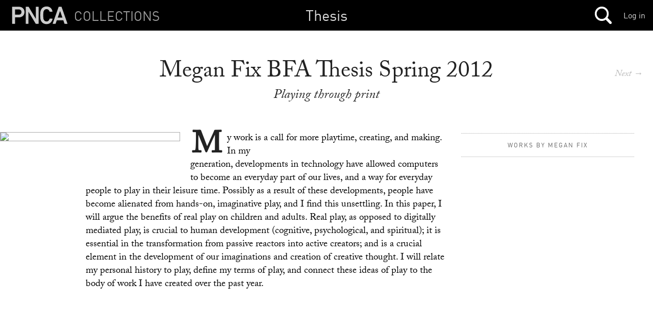

--- FILE ---
content_type: text/html; charset=utf-8
request_url: https://mimi.willamette.edu/f/thesis/c/SP_2012/a/4793
body_size: 160433
content:
<!DOCTYPE html>

  <head>
    <script>
      (function(d) {
        var config = {
          kitId: 'yla7unx',
          scriptTimeout: 3000,
          async: true
        },
        h=d.documentElement,t=setTimeout(function(){h.className=h.className.replace(/\bwf-loading\b/g,"")+" wf-inactive";},config.scriptTimeout),tk=d.createElement("script"),f=false,s=d.getElementsByTagName("script")[0],a;h.className+=" wf-loading";tk.src='https://use.typekit.net/'+config.kitId+'.js';tk.async=true;tk.onload=tk.onreadystatechange=function(){a=this.readyState;if(f||a&&a!="complete"&&a!="loaded")return;f=true;clearTimeout(t);try{Typekit.load(config)}catch(e){}};s.parentNode.insertBefore(tk,s)
      })(document);
    </script>

    <meta http-equiv="content-type" content="text/html;charset=UTF-8">

    <meta name="viewport" content="width=device-width, initial-scale=1.0">


    <title>Mimi: Collections Browser</title>

    <meta name="csrf-param" content="authenticity_token" />
<meta name="csrf-token" content="Zr+BNlIBMRASrCS2uDSNC/QPEGiUmN3Pq/acHRaASkpIOq5F5+dKEgtuV1c8WDsjgHCM9KX4y+LUi4bWr02wiA==" />

		<link rel="stylesheet" media="screen" href="/assets/public-b09c078c7ce369ff82841bfb3e935ef9.css" />

    <script src="/assets/manifests/publish-4c08a375c01079676ae796d233f0431c.js"></script>

    <script src="https://s3-us-west-2.amazonaws.com/pnca-web-components/webcomponentsjs/webcomponents-lite.min.js"></script>
    <link rel="import" href="https://s3-us-west-2.amazonaws.com/pnca-web-components/polymer/polymer.html">
    <link rel="import" href="https://s3-us-west-2.amazonaws.com/pnca-web-components/iron-ajax/iron-ajax.html">

    <link rel="import" href="https://s3-us-west-2.amazonaws.com/pnca-web-components/pnca-id-bar/dist/pnca-id-bar.html">

      <script>
        (function(i,s,o,g,r,a,m){i['GoogleAnalyticsObject']=r;i[r]=i[r]||function(){
        (i[r].q=i[r].q||[]).push(arguments)},i[r].l=1*new Date();a=s.createElement(o),
        m=s.getElementsByTagName(o)[0];a.async=1;a.src=g;m.parentNode.insertBefore(a,m)
        })(window,document,'script','//www.google-analytics.com/analytics.js','ga');

        ga('create', 'UA-3597598-9', 'auto');
        ga('send', 'pageview');

      </script>

  </head>

  <body class="dark">



  	<nav>
  <div class="mini-header sticky-navbar">

    <div class="project-wrapper">
      <a data-no-turbolink="false" href="/">


        <div class="project-name">
          <h4>Collections</h4>
        </div>


      <div class="mini-logo">
          <svg version="1.1" id="Layer_1" xmlns="http://www.w3.org/2000/svg" xmlns:xlink="http://www.w3.org/1999/xlink" x="0px" y="0px"
        	 viewBox="0 0 555 195" enable-background="new 0 0 555 195" xml:space="preserve">
             <path d="M20.2,179c-1.4,0-2.4-1-2.4-2.4V18.2c0-1.4,1-2.4,2.4-2.4h61.2c31.7,0,53.8,20.4,53.8,50.6
        	c0,30.5-22.1,50.9-53.8,50.9H47.6c-1,0-1.4,0.5-1.4,1.4v57.8c0,1.4-1,2.4-2.4,2.4H20.2z M106.8,66.4c0-14.9-10.3-25.2-27.1-25.2
        	H47.6c-1,0-1.4,0.5-1.4,1.4v47.5c0,1,0.5,1.4,1.4,1.4h32.2C96.5,91.6,106.8,81.6,106.8,66.4z"/>
            <path d="M146.8,18.2c0-1.4,1-2.4,2.4-2.4h22.1c1.9,0,3.1,0.7,4.1,2.4l66.5,112.6h1V18.2c0-1.4,1-2.4,2.4-2.4h20.9
        	c1.4,0,2.4,1,2.4,2.4v158.4c0,1.4-1,2.4-2.4,2.4h-21.8c-1.9,0-3.1-0.7-4.1-2.4L173.5,64.3h-1v112.3c0,1.4-1,2.4-2.4,2.4h-20.9
        	c-1.4,0-2.4-1-2.4-2.4V18.2z"/>
            <path d="M458,18.2c0.5-1.4,1.4-2.4,3.1-2.4h22.1c1.7,0,2.6,1,3.1,2.4l55.2,158.4c0.5,1.4,0,2.4-1.7,2.4h-23.5
        	c-1.7,0-2.6-0.7-3.1-2.4l-10.8-31.7H441l-10.8,31.7c-0.5,1.7-1.4,2.4-3.1,2.4h-23.3c-1.7,0-2.2-1-1.7-2.4L458,18.2z M493.8,119.7
        	l-21.6-63.4h-0.7l-21.8,63.4H493.8z"/>
            <path d="M288.4,141.8c-3.4-10.3-4.3-18.2-4.3-44.4c0-26.2,1-34.1,4.3-44.4c8.4-26.4,28.6-39.8,56.2-39.8
        	c30.2,0,49.5,17.8,55.5,47.3c0.2,1.4-1,2.4-2.4,2.4h-22.8c-1.7,0-2.6-1-3.1-2.4c-4.3-12.7-12.5-21.8-27.2-21.8
        	c-14.9,0-24.5,8.4-28.8,21.6c-2.2,6.7-2.9,13-2.9,37.2c0,24.2,0.7,30.5,2.9,37.2c4.3,13.2,13.4,21.6,28.8,21.6
        	c15.1,0,23.1-10.7,27.7-24.2c0.5-1.4,1-2.4,2.4-2.4h23.5c1.4,0,2.6,1,2.4,2.4c-6,29.5-25.7,49.6-56,49.6
        	C317,181.6,296.8,168.2,288.4,141.8z" />
          </svg>
      </div>
</a>
    </div>




    <h1>
        <a href="/f/thesis">Thesis</a>
    </h1>

 		<div class="mainnavholder">
 			<ul class="mainnav">


 					<li><a class="mainicon mainsearch" data-no-turbolink="false" href="/search"></a></li>
					<!-- <li> -->


 			</ul>
 		</div><!-- end mainnavholder -->

	  <div class="pnca-id-bar-wrapper">
        <a style="float:right;margin-top:20px;margin-right:15px" href="https://id.willamette.edu">Log in</a>
	  </div>

  </div>
</nav>




      <main>
  <section class="article--divider hap--detail">
    <div class="venue-info hap--info">
      <h1>Megan Fix BFA Thesis Spring 2012</h1>

      <h3>Playing through print</h3>


      <div class="goto-next-album-in-collection">
          <a class="mobhide" href="/a/thesis.SP_2012">Next&nbsp;→</a><p></p>
          <a class="mobshow" href="/f/thesis/c/SP_2012/a/4794">→</a><p></p>
      </div>

    </div>


    <div class="venue-copy hap--copy album-viewer-toggle">


      <div class="venue-photo photo--left hap-photo--left">
         <figure>
             <a href="/d/62458">
               <img src="https://webmedia.willamette.edu/system/assets/ad5d7ac2-d3dc-4135-8e27-c5944704c054/medium/pnca_ad5d7ac2-d3dc-4135-8e27-c5944704c054_medium.jpg?1437596194" class="detail-photo ease-in ease-in-slow">
</a>         </figure>
       </div>

      <p>My work is a call for more playtime, creating, and making. In my<br>
generation, developments in technology have allowed computers to become an everyday part of our lives, and a way for everyday people to play in their leisure time. Possibly as a result of these developments, people have become alienated from hands-on, imaginative play, and I find this unsettling. In this paper, I will argue the benefits of real play on children and adults. Real play, as opposed to digitally mediated play, is crucial to human development (cognitive, psychological, and spiritual); it is essential in the transformation from passive reactors into active creators; and is a crucial element in the development of our imaginations and creation of creative thought. I will relate my personal history to play, define my terms of play, and connect these ideas of play to the body of work I have created over the past year.</p>



    </div>



    <div class="album-thumbs-show--wrapper unstuck-thumbs">
      <!--<h4 class="album-mini-context" style="display:none;">Megan Fix BFA Thesis Spring 2012 </h4> -->



      <div class="artist-presenter">
        <div class="expand-thumbs__trigger mobshow">
        </div>


            <a href="/u/5e1aae0b-12cf-4041-abf8-66c8ab5c1c39">
          <span>Works by Megan Fix</span>
          </a>


      </div>


      <div class="album-thumbs-container--handheld mobshow"></div>

          <div class="album-thumbs-container stuck-scroller">
                <article>
			
    
    <div class="album-thumb-media" data-uuid='1441e224-2026-4a18-aafb-4625b4ad578a' style="background-image:url('https://webmedia.willamette.edu/system/assets/1441e224-2026-4a18-aafb-4625b4ad578a/square/pnca_1441e224-2026-4a18-aafb-4625b4ad578a_square.jpg?1437595489');">
    </div>
  </article>

                <article>
			
    
    <div class="album-thumb-media" data-uuid='39445cd1-f6d2-4c39-bccd-bcc178ad8d95' style="background-image:url('https://webmedia.willamette.edu/system/assets/39445cd1-f6d2-4c39-bccd-bcc178ad8d95/square/pnca_39445cd1-f6d2-4c39-bccd-bcc178ad8d95_square.jpg?1437595574');">
    </div>
  </article>

                <article>
			
    
    <div class="album-thumb-media" data-uuid='ad5d7ac2-d3dc-4135-8e27-c5944704c054' style="background-image:url('https://webmedia.willamette.edu/system/assets/ad5d7ac2-d3dc-4135-8e27-c5944704c054/square/pnca_ad5d7ac2-d3dc-4135-8e27-c5944704c054_square.jpg?1437596194');">
    </div>
  </article>

                <article>
			
    
    <div class="album-thumb-media" data-uuid='bec129da-40ec-4223-b18c-f84cb568c926' style="background-image:url('https://webmedia.willamette.edu/system/assets/bec129da-40ec-4223-b18c-f84cb568c926/square/pnca_bec129da-40ec-4223-b18c-f84cb568c926_square.jpg?1437596657');">
    </div>
  </article>

                <article>
			
    
    <div class="album-thumb-media" data-uuid='ecb2c31a-8e34-499d-9f8f-6fa2ad92cab4' style="background-image:url('https://webmedia.willamette.edu/system/assets/ecb2c31a-8e34-499d-9f8f-6fa2ad92cab4/square/pnca_ecb2c31a-8e34-499d-9f8f-6fa2ad92cab4_square.jpg?1437597158');">
    </div>
  </article>

                <article>
			
    
    <div class="album-thumb-media" data-uuid='2123b39d-e7ce-4575-8b6a-2f9bb83f1b9e' style="background-image:url('https://webmedia.willamette.edu/system/assets/2123b39d-e7ce-4575-8b6a-2f9bb83f1b9e/square/pnca_2123b39d-e7ce-4575-8b6a-2f9bb83f1b9e_square.jpg?1437597234');">
    </div>
  </article>

                <article>
			
    
    <div class="album-thumb-media" data-uuid='46760da4-d89d-4e6e-9e67-fe5e976e944f' style="background-image:url('https://webmedia.willamette.edu/system/assets/46760da4-d89d-4e6e-9e67-fe5e976e944f/square/pnca_46760da4-d89d-4e6e-9e67-fe5e976e944f_square.jpg?1437597690');">
    </div>
  </article>

                <article>
			
    
    <div class="album-thumb-media" data-uuid='3ad7d03b-95bd-4a69-b737-115c858608ba' style="background-image:url('https://webmedia.willamette.edu/system/assets/3ad7d03b-95bd-4a69-b737-115c858608ba/square/pnca_3ad7d03b-95bd-4a69-b737-115c858608ba_square.jpg?1437598100');">
    </div>
  </article>

                <article>
			
    
    <div class="album-thumb-media" data-uuid='de1ea3db-5b47-42d2-b57b-7a415d8a0ede' style="background-image:url('https://webmedia.willamette.edu/system/assets/de1ea3db-5b47-42d2-b57b-7a415d8a0ede/square/pnca_de1ea3db-5b47-42d2-b57b-7a415d8a0ede_square.jpg?1437598429');">
    </div>
  </article>

                <article>
			
    
    <div class="album-thumb-media" data-uuid='6ede3987-0808-4df4-8f67-bd1cacfec25d' style="background-image:url('https://webmedia.willamette.edu/system/assets/6ede3987-0808-4df4-8f67-bd1cacfec25d/square/pnca_6ede3987-0808-4df4-8f67-bd1cacfec25d_square.jpg?1437598492');">
    </div>
  </article>

          </div>

        <!-- end cacheer -->
    </div>

      <div class="album-viewer " style="display:none;">

        <div class="detail-photo doc-in-album-full-preview active-doc-in-view" data-uuid="1441e224-2026-4a18-aafb-4625b4ad578a">

  <div class="doc-in-album-toolroll" data-uuid="1441e224-2026-4a18-aafb-4625b4ad578a" style='display:none;'>

    <button class="album-viewer__closex flat-button">&#x2715;</button>



  </div>


      <a href="/f/thesis/c/SP_2012/a/4793/d/62455">
        <img data-src='https://webmedia.willamette.edu/system/assets/1441e224-2026-4a18-aafb-4625b4ad578a/large/pnca_1441e224-2026-4a18-aafb-4625b4ad578a_large.jpg?1437595489' src="" />
      </a>



    <p class="caption--viewer"></p>


    <p class="credits--viewer"></p>




</div>



        <div class="detail-photo doc-in-album-full-preview " data-uuid="39445cd1-f6d2-4c39-bccd-bcc178ad8d95">

  <div class="doc-in-album-toolroll" data-uuid="39445cd1-f6d2-4c39-bccd-bcc178ad8d95" style='display:none;'>

    <button class="album-viewer__closex flat-button">&#x2715;</button>



  </div>


      <a href="/f/thesis/c/SP_2012/a/4793/d/62456">
        <img data-src='https://webmedia.willamette.edu/system/assets/39445cd1-f6d2-4c39-bccd-bcc178ad8d95/large/pnca_39445cd1-f6d2-4c39-bccd-bcc178ad8d95_large.jpg?1437595574' src="" />
      </a>



    <p class="caption--viewer">Playing with Print, installation detail of Mountain doll, 2012.</p>


    <p class="credits--viewer">Photograph by Kaija Cornett</p>




</div>



        <div class="detail-photo doc-in-album-full-preview " data-uuid="ad5d7ac2-d3dc-4135-8e27-c5944704c054">

  <div class="doc-in-album-toolroll" data-uuid="ad5d7ac2-d3dc-4135-8e27-c5944704c054" style='display:none;'>

    <button class="album-viewer__closex flat-button">&#x2715;</button>



  </div>


      <a href="/f/thesis/c/SP_2012/a/4793/d/62458">
        <img data-src='https://webmedia.willamette.edu/system/assets/ad5d7ac2-d3dc-4135-8e27-c5944704c054/large/pnca_ad5d7ac2-d3dc-4135-8e27-c5944704c054_large.jpg?1437596194' src="" />
      </a>



    <p class="caption--viewer">Playing with Print, installation detail of Yeti Doll, 2012. </p>


    <p class="credits--viewer">Photograph by Kaija Cornett</p>




</div>



        <div class="detail-photo doc-in-album-full-preview " data-uuid="bec129da-40ec-4223-b18c-f84cb568c926">

  <div class="doc-in-album-toolroll" data-uuid="bec129da-40ec-4223-b18c-f84cb568c926" style='display:none;'>

    <button class="album-viewer__closex flat-button">&#x2715;</button>



  </div>


      <a href="/f/thesis/c/SP_2012/a/4793/d/62460">
        <img data-src='https://webmedia.willamette.edu/system/assets/bec129da-40ec-4223-b18c-f84cb568c926/large/pnca_bec129da-40ec-4223-b18c-f84cb568c926_large.jpg?1437596657' src="" />
      </a>



    <p class="caption--viewer">Playing with Print, installation detail of cat dolls, 2012. </p>


    <p class="credits--viewer">Photograph by Kaija Cornett</p>




</div>



        <div class="detail-photo doc-in-album-full-preview " data-uuid="ecb2c31a-8e34-499d-9f8f-6fa2ad92cab4">

  <div class="doc-in-album-toolroll" data-uuid="ecb2c31a-8e34-499d-9f8f-6fa2ad92cab4" style='display:none;'>

    <button class="album-viewer__closex flat-button">&#x2715;</button>



  </div>


      <a href="/f/thesis/c/SP_2012/a/4793/d/62461">
        <img data-src='https://webmedia.willamette.edu/system/assets/ecb2c31a-8e34-499d-9f8f-6fa2ad92cab4/large/pnca_ecb2c31a-8e34-499d-9f8f-6fa2ad92cab4_large.jpg?1437597158' src="" />
      </a>



    <p class="caption--viewer">Playing with Print, installation detail of Yeti Doll, 2012.</p>


    <p class="credits--viewer">Photograph by Kaija Cornett</p>




</div>



        <div class="detail-photo doc-in-album-full-preview " data-uuid="2123b39d-e7ce-4575-8b6a-2f9bb83f1b9e">

  <div class="doc-in-album-toolroll" data-uuid="2123b39d-e7ce-4575-8b6a-2f9bb83f1b9e" style='display:none;'>

    <button class="album-viewer__closex flat-button">&#x2715;</button>



  </div>


      <a href="/f/thesis/c/SP_2012/a/4793/d/62462">
        <img data-src='https://webmedia.willamette.edu/system/assets/2123b39d-e7ce-4575-8b6a-2f9bb83f1b9e/large/pnca_2123b39d-e7ce-4575-8b6a-2f9bb83f1b9e_large.jpg?1437597234' src="" />
      </a>



    <p class="caption--viewer">Playing with Print, installation detail of cat dolls, 2012</p>


    <p class="credits--viewer">Photograph by Kaija Cornett</p>




</div>



        <div class="detail-photo doc-in-album-full-preview " data-uuid="46760da4-d89d-4e6e-9e67-fe5e976e944f">

  <div class="doc-in-album-toolroll" data-uuid="46760da4-d89d-4e6e-9e67-fe5e976e944f" style='display:none;'>

    <button class="album-viewer__closex flat-button">&#x2715;</button>



  </div>


      <a href="/f/thesis/c/SP_2012/a/4793/d/62463">
        <img data-src='https://webmedia.willamette.edu/system/assets/46760da4-d89d-4e6e-9e67-fe5e976e944f/large/pnca_46760da4-d89d-4e6e-9e67-fe5e976e944f_large.jpg?1437597690' src="" />
      </a>



    <p class="caption--viewer">Playing with Print, installation detail of cat dolls, 2012. </p>


    <p class="credits--viewer">Photograph by Kaija Cornett</p>




</div>



        <div class="detail-photo doc-in-album-full-preview " data-uuid="3ad7d03b-95bd-4a69-b737-115c858608ba">

  <div class="doc-in-album-toolroll" data-uuid="3ad7d03b-95bd-4a69-b737-115c858608ba" style='display:none;'>

    <button class="album-viewer__closex flat-button">&#x2715;</button>



  </div>


      <a href="/f/thesis/c/SP_2012/a/4793/d/62464">
        <img data-src='https://webmedia.willamette.edu/system/assets/3ad7d03b-95bd-4a69-b737-115c858608ba/large/pnca_3ad7d03b-95bd-4a69-b737-115c858608ba_large.jpg?1437598100' src="" />
      </a>



    <p class="caption--viewer">Playing with Print, installation in my 8 x 8 x 8 foot studio, 2012.</p>


    <p class="credits--viewer">Photograph by Kaija Cornett</p>




</div>



        <div class="detail-photo doc-in-album-full-preview " data-uuid="de1ea3db-5b47-42d2-b57b-7a415d8a0ede">

  <div class="doc-in-album-toolroll" data-uuid="de1ea3db-5b47-42d2-b57b-7a415d8a0ede" style='display:none;'>

    <button class="album-viewer__closex flat-button">&#x2715;</button>



  </div>


      <a href="/f/thesis/c/SP_2012/a/4793/d/62466">
        <img data-src='https://webmedia.willamette.edu/system/assets/de1ea3db-5b47-42d2-b57b-7a415d8a0ede/large/pnca_de1ea3db-5b47-42d2-b57b-7a415d8a0ede_large.jpg?1437598429' src="" />
      </a>



    <p class="caption--viewer">Playing with Print, installation detail of cat dolls, 2012.</p>


    <p class="credits--viewer">Photograph by Kaija Cornett</p>




</div>



        <div class="detail-photo doc-in-album-full-preview " data-uuid="6ede3987-0808-4df4-8f67-bd1cacfec25d">

  <div class="doc-in-album-toolroll" data-uuid="6ede3987-0808-4df4-8f67-bd1cacfec25d" style='display:none;'>

    <button class="album-viewer__closex flat-button">&#x2715;</button>



  </div>


      <a href="/f/thesis/c/SP_2012/a/4793/d/62467">
        <img data-src='https://webmedia.willamette.edu/system/assets/6ede3987-0808-4df4-8f67-bd1cacfec25d/large/pnca_6ede3987-0808-4df4-8f67-bd1cacfec25d_large.jpg?1437598492' src="" />
      </a>



    <p class="caption--viewer">Playing with Print, installation detail of cat doll, 2012</p>


    <p class="credits--viewer">Photograph by Kaija Cornett</p>




</div>



      </div>
    </div>
    <div class="hidden"></div>


  </section>

</main>


    <section class="past-events">
      <div class="albums-sticky-closer"></div>
      <section class="text-divider searchbar">
        <h1>Other albums in Spring 2012</h1>
      </section>

            <article>
              <a href="/f/thesis/c/SP_2012/a/5234">
              <div class="past-event">
                <div class="past-event-image" style="background-image:url('https://webmedia.willamette.edu/system/assets/9f3932a5-483d-408f-9801-d8d3309e689e/square/pnca_9f3932a5-483d-408f-9801-d8d3309e689e_square.jpg?1437601083');"></div><div class="past-event-summary">
                  <h3>Fletcher Meisenburg VS MFA 2012</h3>
                  <!-- <p>A treatise on individualism in the modern world, this thesis focuses on the struggle against media’s monopolization of thought and culture. With the ever apparent entity of marketing within daily life, our culture is under the constant influence and scrutiny of advertising agencies and various other media interests. A commodified culture, available only to those who can afford it, threatens to drive individuals farther and farther from social interaction, interpersonal communication, and the ability to think both critically and independently. </p> -->
                </div>
              </div>
             </a>
            </article>

            <article>
              <a href="/f/thesis/c/SP_2012/a/5316">
              <div class="past-event">
                <div class="past-event-image" style="background-image:url('https://webmedia.willamette.edu/system/assets/91476be1-a313-48c0-8a6b-9bf7efad4218/square/pnca_91476be1-a313-48c0-8a6b-9bf7efad4218_square.jpg?1437599660');"></div><div class="past-event-summary">
                  <h3>Killeen Hanson ACD MFA Practicum Spring 2012</h3>
                  <!-- <p>Impact is relational. Sequiturs attempts radical listening through the margin notes, indices and extra-textual annotations of three one-on-one conversations with strangers.
</p> -->
                </div>
              </div>
             </a>
            </article>

            <article>
              <a href="/f/thesis/c/SP_2012/a/4877">
              <div class="past-event">
                <div class="past-event-image" style="background-image:url('https://webmedia.willamette.edu/system/assets/15d67372-a831-4e84-93ab-65e2884073c7/square/pnca_15d67372-a831-4e84-93ab-65e2884073c7_square.jpg?1437596603');"></div><div class="past-event-summary">
                  <h3>Carrie Mia Grimes Thesis BFA Spring 2012</h3>
                  <!-- <p></p> -->
                </div>
              </div>
             </a>
            </article>

            <article>
              <a href="/f/thesis/c/SP_2012/a/4878">
              <div class="past-event">
                <div class="past-event-image" style="background-image:url('https://webmedia.willamette.edu/system/assets/92f81028-7f10-4cdb-a801-9b2b711227a1/square/pnca_92f81028-7f10-4cdb-a801-9b2b711227a1_square.jpg?1437596325');"></div><div class="past-event-summary">
                  <h3>Juleen Johnson VS MFA Thesis 2012</h3>
                  <!-- <p>Durational video is a way for me to prove my existence. A few examples of artists who have influenced my work are: Andy Warhol, Sharon Lockhart, Sophie Calle, and Kim Sunee. I have grappled with the idea of hanging onto my Korean identity. Every time I feel like I have grasped my Korean identity, it quickly slips away into a daydream. The memories these long videos create structure my existence and capture the impermanence of time as it passes. Through watching the videos I am able to regain what I have lost through memories that are conjured up in my mind; thereby, a narrative unfolds. In my research I have found that no matter how much I record, I will only be left with traces or remnants of memory and time because I am only recording a certain object or place. I cannot record everything. My existence is being in the present, now. I am still transforming. My research demonstrates some of the many ways I deal with the complex subjects such as: adopted identities, personal narrative, self-portraiture and time. </p> -->
                </div>
              </div>
             </a>
            </article>

            <article>
              <a href="/f/thesis/c/SP_2012/a/4992">
              <div class="past-event">
                <div class="past-event-image" style="background-image:url('https://webmedia.willamette.edu/system/assets/911a767b-c657-4554-b1d6-8850d66379c8/square/pnca_911a767b-c657-4554-b1d6-8850d66379c8_square.jpg?1437596461');"></div><div class="past-event-summary">
                  <h3>Marilyn Skalberg VS MFA Thesis 2012</h3>
                  <!-- <p>In the digital era, difficult images and news inundate every conceivable channel of distribution. They can undermine any sense of security and cut through the rituals of daily life. The relationship, or distancing, between the viewer (secondary witness) and the event is most generally mediated by the illuminated monitor, which in an abstract sense also serves as a primary witness. Implications of how we, as secondary witnesses, see, comprehend, consider, and are affected by these difficult images, become a critical component of the way in which we perceive our role and ourselves in relationship to others in a seemingly destabilized society. </p> -->
                </div>
              </div>
             </a>
            </article>

            <article>
              <a href="/f/thesis/c/SP_2012/a/4996">
              <div class="past-event">
                <div class="past-event-image" style="background-image:url('https://webmedia.willamette.edu/system/assets/dad10393-1a51-4949-a29a-22adfa4b5e24/square/pnca_dad10393-1a51-4949-a29a-22adfa4b5e24_square.jpg?1437598412');"></div><div class="past-event-summary">
                  <h3>Addison Rankin BFA Thesis Spring 2012</h3>
                  <!-- <p></p> -->
                </div>
              </div>
             </a>
            </article>

            <article>
              <a href="/f/thesis/c/SP_2012/a/5189">
              <div class="past-event">
                <div class="past-event-image" style="background-image:url('https://webmedia.willamette.edu/system/assets/b643d397-b0b0-4944-901f-cf58fc557edf/square/pnca_b643d397-b0b0-4944-901f-cf58fc557edf_square.jpg?1437600569');"></div><div class="past-event-summary">
                  <h3>Amanda Brennan-Melbostad ACD MFA Practicum Spring 2012</h3>
                  <!-- <p>These days, clothing is made and designed with little consideration for the individual; it’s all about a hypothetical customer.  The wastefulness of the apparel industry is excessive and something needs to change. By researching the apparel industry with a critical eye, I hope to create new ways of designing and making clothing. Starting with my own experience in the apparel industry, my research delves into companies, both large and small, manufacturing apparel here in the United States. I use natural materials and ancient surface design techniques to create functional, custom clothing that accentuates both a person’s body and unique tastes. My process begins by using my own body measurements to test my theories of building unique traits into a garment, as well as being able to sculpt a garment to the body using the technique of laminate felting. By researching the couture process I was able to combine my passion for personal relationships with clients into my process. Through my research and exposure to artists like Natalie Chanin, Raleigh Denim, and Adam Arnold, I gained the confidence to state my focus on high‐quality hand craftsmanship. By creating custom garments I am capable of giving people what they really want in their clothing and therefore allowing them to be more confident in their daily lives. </p> -->
                </div>
              </div>
             </a>
            </article>

            <article>
              <a href="/f/thesis/c/SP_2012/a/4863">
              <div class="past-event">
                <div class="past-event-image" style="background-image:url('https://webmedia.willamette.edu/system/assets/9ba51241-05a7-4254-84f0-a935c63a869c/square/pnca_9ba51241-05a7-4254-84f0-a935c63a869c_square.jpg?1437596365');"></div><div class="past-event-summary">
                  <h3>William Rueck ACD MFA Practicum Spring 2012</h3>
                  <!-- <p>My project involved an intensive investigation of a dynamic potentiality that emerges from the confluence of basic geometric forms and the material properties of industrial felt. Pushing the apex of a felt cone or pyramid collapses the form, creating an adjustable ripple effect. Driven by my fascination with these fluid objects, this project coalesced my intertwining interests in geometrical patterns and modularity with my desire to offer others a tactile participatory experience with my work.  Much of my time was focused on empirical research; developing an understanding of pattern and material variables that affect the performance of the &lt;i&gt;ripple fold&lt;/i&gt;. I researched artists and designers with whom I share interests and formal tendencies; finding relevant viewpoints and examples that help position my own work. This research uncovered significant overlaps between modularity and interactivity, the central pillars of my thinking for this project.  This investigation sparked three distinct bodies of work, each emphasizing different aspects of patterning, scale, complexity and material memory. Yet, all these objects are mutable, allowing the planer surfaces to be endlessly re-imagined and reinterpreted into a multitude of forms and patterns. While first and foremost these are interactive sculptural objects, my findings have led me to consider a range of applications for this work, including interior design systems, educational tools, and multi-functional playthings. Long after childhood, many of us retain the urge to exercise our imaginations for pleasure as much as pure practicality. This work is about making wonder. </p> -->
                </div>
              </div>
             </a>
            </article>

            <article>
              <a href="/f/thesis/c/SP_2012/a/4864">
              <div class="past-event">
                <div class="past-event-image" style="background-image:url('https://webmedia.willamette.edu/system/assets/9bdb7d0d-b0e7-4fe5-b0fc-c8f580856456/square/pnca_9bdb7d0d-b0e7-4fe5-b0fc-c8f580856456_square.jpg?1437598215');"></div><div class="past-event-summary">
                  <h3>James Papadopoulos VS MFA Thesis 2012</h3>
                  <!-- <p>Sculpture that uses strategies found in contemporary painting and draws upon Italian media theorist Franco Berardi’s concept of “grounding experience within the time constraints the brain imposes.”</p> -->
                </div>
              </div>
             </a>
            </article>

            <article>
              <a href="/f/thesis/c/SP_2012/a/4865">
              <div class="past-event">
                <div class="past-event-image" style="background-image:url('https://webmedia.willamette.edu/system/assets/b7747aae-8c55-4a6a-a3d9-405cabbaf21d/square/pnca_b7747aae-8c55-4a6a-a3d9-405cabbaf21d_square.jpg?1437597124');"></div><div class="past-event-summary">
                  <h3>Cay Horiuchi VS MFA Thesis 2012</h3>
                  <!-- <p>&lt;i&gt;Into the Purr&lt;/i&gt; creates a fantastical space to question the meaning of seeing, generating consciousness in the viewer’s perceptual experiences with an element of play.  
</p> -->
                </div>
              </div>
             </a>
            </article>

            <article>
              <a href="/f/thesis/c/SP_2012/a/4866">
              <div class="past-event">
                <div class="past-event-image" style="background-image:url('https://webmedia.willamette.edu/system/assets/a6a2e5df-8c65-4307-8dce-0e365276726a/square/pnca_a6a2e5df-8c65-4307-8dce-0e365276726a_square.jpg?1437597585');"></div><div class="past-event-summary">
                  <h3>Tim Stigliano VS MFA Thesis 2012</h3>
                  <!-- <p>The two sculptures created for this exhibition investigate an aesthetic and conceptual language that connects horror movies and pornographic magazines to art. Horror and porn elicit a physical response from the viewer. The sculptures seek to elevate both mediums from base escapist indulgences to charged intellectual art objects. This process reveals the similarities and differences between horror, pornography, and art. Crawlspace, a large-scale viewer-interactive sculpture, references horror’s psychological triggers and minimalism’s priority of form to assert the viewer’s role as an active participant inside the piece. By erasing everything but the eyes of the models from a pornographic magazine, Luddite reverses the male gaze. Through this fundamental change, the female gaze confronts the viewer. Printed as a limited edition and sealed in black plastic, the altered magazine turns into a magazine again.</p> -->
                </div>
              </div>
             </a>
            </article>

            <article>
              <a href="/f/thesis/c/SP_2012/a/4867">
              <div class="past-event">
                <div class="past-event-image" style="background-image:url('https://webmedia.willamette.edu/system/assets/cfff4b33-12fc-4351-90d9-45d8e2056e26/square/pnca_cfff4b33-12fc-4351-90d9-45d8e2056e26_square.jpg?1437595235');"></div><div class="past-event-summary">
                  <h3>Sheri Earnhart ACD MFA Practicum Spring 2012</h3>
                  <!-- <p>	This Capstone is a collection of research on immersive performance, the Fourth wall of theatre and the experiences that led to my choices for combining immersive theatrical performance with projected imagery as my primary form of three dimensional storytelling.  Through feedback gathered from a local immersive style performance, I learned that 83 percent of those who filled out questionnaires preferred the direct interaction with the actor.  This supported my choice for actor/spectator exchange as a way to more deeply engage my audience in my Practicum Project: Two.  

	In addition, my research into the Epic Theatre and the growing interest in Punchdrunk theatre’s work in the United Kingdom strengthened my intention to use the projected image to bring the story off the page and into the room with the spectator.  For this project, the projections will serve as a second character that the performer must interact with to more fully tell the story.  </p> -->
                </div>
              </div>
             </a>
            </article>

            <article>
              <a href="/f/thesis/c/SP_2012/a/4868">
              <div class="past-event">
                <div class="past-event-image" style="background-image:url('https://webmedia.willamette.edu/system/assets/77a8079d-15fd-4621-bd16-9e55762f7bfe/square/pnca_77a8079d-15fd-4621-bd16-9e55762f7bfe_square.jpg?1437596476');"></div><div class="past-event-summary">
                  <h3>Patrick Driscoll VS MFA Thesis Spring 2012</h3>
                  <!-- <p>Is contradiction valuable? The contemporary world is a heterogeneous mess of contradictory facts and disparate positions. Under this circumstance, lived experience is difficult. Can we find the “right way” to negotiate our conditions? How do we proceed toward understanding the complexity and dissonance that occurs in real life experience? 

This paper examines how the tools of contrast and proliferation in artistic practice help to elaborate on this existential contradiction, and reveal its pervasiveness in both creative and lived experience. I discuss works of both literature and painting that reveal the conflicted nature of human experience. Along the way, I relate this discussion to my painting installation, Can you describe this ruckus?, a body of work that reference a disparate array styles, conventions, and conceptual positions on painting. I conclude by revealing my value for deliberate contradiction and my belief in the generative potential it creates. </p> -->
                </div>
              </div>
             </a>
            </article>

            <article>
              <a href="/f/thesis/c/SP_2012/a/4869">
              <div class="past-event">
                <div class="past-event-image" style="background-image:url('https://webmedia.willamette.edu/system/assets/97251b93-4f3d-4a4b-801b-9be9908d52bb/square/pnca_97251b93-4f3d-4a4b-801b-9be9908d52bb_square.jpg?1437597043');"></div><div class="past-event-summary">
                  <h3>Jamie Nadherny VS MFA Thesis Spring 2012</h3>
                  <!-- <p>&lt;i&gt;Binding The Ties&lt;/i&gt; is an example of my hybrid and complex identity of who I am through artistic expression. This work is a culmination of inherited objects and materials that I have constructed into an elaborate garment, which becomes set in motion through performance. </p> -->
                </div>
              </div>
             </a>
            </article>

            <article>
              <a href="/f/thesis/c/SP_2012/a/4870">
              <div class="past-event">
                <div class="past-event-image" style="background-image:url('https://webmedia.willamette.edu/system/assets/23024ce3-2e65-4d24-b368-25ebc75bbee5/square/pnca_23024ce3-2e65-4d24-b368-25ebc75bbee5_square.jpg?1437597269');"></div><div class="past-event-summary">
                  <h3>Stefan Ransom VS MFA Thesis 2012</h3>
                  <!-- <p>Songs on Conceptual Art invited musicians to compose original songs inspired by Sol LeWitt&#39;s Sentences on Conceptual Art (1969). LeWitt wrote this seminal text during a time of intense change in the art world, when artists were emphasizing ideas and concepts over objects and form, radically expanding previously held notions about what art could be and what artists could do. The Songs on Conceptual Art compilation exists as an installation for the PNCA Visual Studies Thesis Exhibition, a double vinyl LP, and a website, where the project can be downloaded for free (www.songsonconceptualart.com).</p> -->
                </div>
              </div>
             </a>
            </article>

            <article>
              <a href="/f/thesis/c/SP_2012/a/4871">
              <div class="past-event">
                <div class="past-event-image" style="background-image:url('https://webmedia.willamette.edu/system/assets/7e71a557-d1aa-4b72-b891-60632291563b/square/pnca_7e71a557-d1aa-4b72-b891-60632291563b_square.jpg?1437596711');"></div><div class="past-event-summary">
                  <h3>Kathryn Bradshaw ACD MFA Practicum Spring 2012</h3>
                  <!-- <p>I have long felt apart from others and not truly rooted in my body or the physical world. By employing a set of rules and restrictions surrounding my material choices and process, I have developed a system to create objects and explore my feeling of insubstantiality. Beginning with a series of objective measurements taken from my body, which provided a foundation that is factual and quantitative, I have created sculptural representations of myself that convey my bodyʼs physicality. Beyond this, these calculated forms can also transmit an emotion or feeling, and serve as an interface to relate to others. These abstract self- representations have allowed me a means of looking at myself from a place of objectivity. That objectivity has permitted me a degree of personal removal, and allowed an insight into a person I was too close to to properly analyze: Myself. </p> -->
                </div>
              </div>
             </a>
            </article>

            <article>
              <a href="/f/thesis/c/SP_2012/a/4872">
              <div class="past-event">
                <div class="past-event-image" style="background-image:url('https://webmedia.willamette.edu/system/assets/4e79c5f2-07f9-4c2e-8108-fc84b007a184/square/pnca_4e79c5f2-07f9-4c2e-8108-fc84b007a184_square.jpg?1437600967');"></div><div class="past-event-summary">
                  <h3>Karl Ramentol ACD MFA Practicum Spring 2012</h3>
                  <!-- <p>ThoughtShop is a body of peers, which get together to help solve or work through one-another&#39;s creative projects. Specifically Thought Shop is designed to aid or block-bust in the ideation and creation process. During meetings I as a facilitator, have moderated discussions regarding individual design projects, guest presentations, and a production themed roundtable. ThoughtShop serves as a mechanism for the sharing of ideas, sharing of skills, and also works as a casual networking platform.</p> -->
                </div>
              </div>
             </a>
            </article>

            <article>
              <a href="/f/thesis/c/SP_2012/a/4873">
              <div class="past-event">
                <div class="past-event-image" style="background-image:url('https://webmedia.willamette.edu/system/assets/98b37b0d-390c-472a-8c79-d70480384356/square/pnca_98b37b0d-390c-472a-8c79-d70480384356_square.jpg?1437595761');"></div><div class="past-event-summary">
                  <h3>Swapna Ketcham ACD MFA MFA Practicum Spring 2012</h3>
                  <!-- <p>A built environment that activates the human senses, creating a connection between our surroundings and an awareness of ourselves. The work explores the perceptive mind through surface treatments and designed motifs composed from a variety of natural and constructed materials.
</p> -->
                </div>
              </div>
             </a>
            </article>

            <article>
              <a href="/f/thesis/c/SP_2012/a/4874">
              <div class="past-event">
                <div class="past-event-image" style="background-image:url('https://webmedia.willamette.edu/system/assets/71b9fc90-b55f-49a3-9f08-47cff5a4bd69/square/pnca_71b9fc90-b55f-49a3-9f08-47cff5a4bd69_square.jpg?1437596981');"></div><div class="past-event-summary">
                  <h3>Nadia Buyse VS MFA Thesis Spring 2012</h3>
                  <!-- <p>Through the use of multiple visual disciplines, philosophy, and criticality Adrian Piper asserted her position at the forefront of racial politics and identity art through out the 1980s and 1990s. Now, years later, we are left to consider her work, and that of her contemporaries, and how it has changed, developed, or remained stagnant in old ideas or assumptions.  How have new media, current world affairs, and political changes affected the way race is discussed and considered in contemporary art?

Through the use of hybrid aesthetic strategies and a trans disciplinary practice that includes homage, parody, and pop culture, while experimenting with various distribution and exhibition models, ranging from DIY performances to gallery exhibitions to viral media, I am hoping I can contribute to the revitalization of Identity Art. 
</p> -->
                </div>
              </div>
             </a>
            </article>

            <article>
              <a href="/f/thesis/c/SP_2012/a/4875">
              <div class="past-event">
                <div class="past-event-image" style="background-image:url('https://webmedia.willamette.edu/system/assets/18a88127-c913-4720-ad44-0348e1421561/square/pnca_18a88127-c913-4720-ad44-0348e1421561_square.jpg?1437595936');"></div><div class="past-event-summary">
                  <h3>C. Larrisa Hammond ACD MFA Practicum 2012</h3>
                  <!-- <p>Using quantitative language systems in order to arrive at an object, Aeroplane, an aerodynamic blank book.</p> -->
                </div>
              </div>
             </a>
            </article>

            <article>
              <a href="/f/thesis/c/SP_2012/a/4876">
              <div class="past-event">
                <div class="past-event-image" style="background-image:url('https://webmedia.willamette.edu/system/assets/6973052f-a67c-4aab-ae1f-7feba79559bd/square/pnca_6973052f-a67c-4aab-ae1f-7feba79559bd_square.jpg?1437601313');"></div><div class="past-event-summary">
                  <h3>Jody Dunphy ACD MFA Practicum Spring 2012</h3>
                  <!-- <p>The Second Nature Project: Sowing Ideas and Seeds through Object and Action

The intention of this writing and the Second Nature project is to increase propinquity between nature and culture by inciting the process of anthropochory through object and action. The objects take on the form of adornment that function to carry seeds and are worn during dispersal happenings set in public spaces chosen to reach a cross section of the public in a democratic way. The research includes an analysis of artists and designers who employ the materials of plants and/or seeds including artists from the Earth Art movement, contemporary social practice-based artists, designers and craft-based makers. The theory of jewelry and how it relates to the work is also explored. 

The research examines biologically ingrained phenomenon that contribute to the human proclivity toward nature. The rational, process and development of the Second Nature project is addressed, and its first projects are analyzed largely through empirical evidence supported by lively photographic documentation. The evidence thus far supports that idea that Second Nature is successful in sowing ideas but could benefit from more time and research in the form of additional seed dispersal happenings. While the project is still in its infancy, it appears as if the structure around which the project is built (people, plants, place) is both strong and adaptable and has proved to be exciting and thought provoking for myself, the originator, and the participants alike. 
</p> -->
                </div>
              </div>
             </a>
            </article>

            <article>
              <a href="/f/thesis/c/SP_2012/a/4784">
              <div class="past-event">
                <div class="past-event-image" style="background-image:url('https://webmedia.willamette.edu/system/assets/dfcaac85-9bac-4555-87f0-db7db8b01029/square/pnca_dfcaac85-9bac-4555-87f0-db7db8b01029_square.jpg?1437599972');"></div><div class="past-event-summary">
                  <h3>Vadim Makoyed BFA Thesis Spring 2012</h3>
                  <!-- <p>The credit card industry in America is a multi-billion dollar industry making its profit by offering large amounts of debt to the consumers. Consumers then have to repay what they owe with interest. Even though going into credit card debt is a personal choice, there are evident examples of the ways the credit card companies are enticing people into debt. In this paper I will expose manipulative practices of the credit card industry. I will also explain the response to these issues through an educational campaign I created (Off the Hook) to bring awareness about the manipulative practices of the credit card industry.</p> -->
                </div>
              </div>
             </a>
            </article>

            <article>
              <a href="/f/thesis/c/SP_2012/a/4785">
              <div class="past-event">
                <div class="past-event-image" style="background-image:url('https://webmedia.willamette.edu/system/assets/50102edd-44e2-455a-a0fe-ee5f7d2a8bcf/square/pnca_50102edd-44e2-455a-a0fe-ee5f7d2a8bcf_square.jpg?1437595749');"></div><div class="past-event-summary">
                  <h3>Jakob Vala BFA Thesis Spring 2012</h3>
                  <!-- <p>The hate movement has grown over the last decade in response to economic and social changes. I have come to believe that people join hate groups because they desire empowerment and a sense of community in a shifting climate. For this reason, when working to dissolve the movement, it is essential to understand it as something more than an institution of bigotry. This paper focuses on the neo-Nazi movement as one segment of a larger population, with the understanding that my findings will be relevant to the movement as a whole. I have read academic sources such as Pete Simi and Robert Futrell’s American Swastika and Randy Blazak’s “White Boys to Terrorist Men.” I have also made use of the databases of the Anti-Defamation League and the Southern Poverty Law Center. Finally, I referred to the personal memoirs of former neo-Nazis Frank Meeink and T. J. Leyden. It is my hope that this investigation will be useful to activists in restricting the growth of the hate movement.

Much has been written on the topics of Nazism and hate groups. My thesis project is an 84-page book that I wrote and designed in an attempt to organize and condense the vast array of available research and discussion. It is intended to introduce the audience to the neo-Nazi movement in the United States and to inspire them to further investigate these issues.</p> -->
                </div>
              </div>
             </a>
            </article>

            <article>
              <a href="/f/thesis/c/SP_2012/a/4786">
              <div class="past-event">
                <div class="past-event-image" style="background-image:url('https://webmedia.willamette.edu/system/assets/40195463-ae2f-488f-80bf-6a32ba9a242f/square/pnca_40195463-ae2f-488f-80bf-6a32ba9a242f_square.jpg?1437596579');"></div><div class="past-event-summary">
                  <h3>Adriana Vawdrey BFA Thesis Spring 2012</h3>
                  <!-- <p>Inspired by several foundational principles of existentialism, this thesis illustrates the invaluable discovery of personal truth and individual worth resulting from an active search for and commitment to personal integrity. It outlines the imperative stages the individual must experience in order to receive a conscious understanding of how the way we see ourselves and our peers is undeniably affected by our own decision-making. These stages are called: “Complacency,” “Skepticism,” “Separation,” Persecution,” and “Victory.” Choosing to question our own behavior strengthens confidence in our ability to change our own situations, and to be comfortable with the truths we discover regardless of whether or not we receive outside support.

The main goal of this visual essay is to empower the audience, and to communicate to the viewer that as individuals we have more choosing power than we often assume. The story is meant to provoke personal reflection; to inspire contemplation of human behavior and analysis of social trends, and to come to personal conclusions of how these trends affect the way we view ourselves.

This work was designed to succeed as a narrative series. The emotional experiences I’m talking about with this work are dependent upon each other as a process, and represent necessary steps leading up to a final reward. Making the journey to victory forces us to dedicate ourselves this question: What do we think about ourselves separate from the opinions of our peers?</p> -->
                </div>
              </div>
             </a>
            </article>

            <article>
              <a href="/f/thesis/c/SP_2012/a/4787">
              <div class="past-event">
                <div class="past-event-image" style="background-image:url('https://webmedia.willamette.edu/system/assets/7e516988-d6c9-426e-8dc8-39d07827f2ad/square/pnca_7e516988-d6c9-426e-8dc8-39d07827f2ad_square.jpg?1437600574');"></div><div class="past-event-summary">
                  <h3>Dylan Burt BFA Thesis Spring 2012 </h3>
                  <!-- <p>My visual thesis revolves around the minds of four contemporary serial killers. Our society has cut these men off and caused them to become outcasts because we do not understand how or what makes a person go down the path of murder. I wanted to create a visual journal and portraits that pinpointed very specific moments in their childhood, adolescence and adulthood that might have led to the path they chose to take. While it is very difficult for anyone, including doctors, psychologists and experts, to fully understand these men, I wanted to show their messed up lives in an elegant way that has not been done before. Much like wabi-sabi and the concept of intertwining beauty within imperfection, I wanted to take a topic that was disturbing and difficult and rework it into a piece of art. 

The intention of the paper is to demonstrate the value of beauty in imperfection and the different approaches artists have taken in order to integrate imperfection into their art. Wabi-sabi, the Japanese aesthetic that teaches us to appreciate blemish, decay and imperfection is an important part of my personal work and the work of many other modern artists today. The relationship that imperfection plays in modern day art, whether it be purposeful or a mistake, is growing rapidly. By researching the background on wabi-sabi and different artists who embrace mistakes and blemishes in their work, I was able to begin to scratch the surface of how this concept is relevant within the art world. </p> -->
                </div>
              </div>
             </a>
            </article>

            <article>
              <a href="/f/thesis/c/SP_2012/a/4788">
              <div class="past-event">
                <div class="past-event-image" style="background-image:url('https://webmedia.willamette.edu/system/assets/e71cd628-d345-478f-b673-d216119ca5d0/square/pnca_e71cd628-d345-478f-b673-d216119ca5d0_square.jpg?1437598896');"></div><div class="past-event-summary">
                  <h3>Selina Bean BFA Thesis Spring 2012</h3>
                  <!-- <p>This thesis is an investigation into utilizing the everyday moment as a pool of latent power and creativity. A sense of personal power results with the ability to weave the interior landscape of thought and emotion into the exterior landscape of physicality by creatively engaging the passing moment as a focal point for concentrated intention. By connecting metaphysical interpretations of time and energetic relationships of the individual experience as a precursor to physical manifestation, I am employing the act of attention and intention as medicine for the arts of everyday living. Artists like Emma Kunz and Agnes Martin, whose work has focused on the interior world as a key to engaging in the exterior world have been influential and supportive in this project as well as studies of the healing sciences, specifically physicist and energy healer, Dr. Barbara Brennan.

The visual work is manifested as a multimedia, process-based project. I have implemented a number of processes that have, in their individual ways, generated residual material for display. Laborious, repetitious acts yield a personal space that transcends the chaos of my life’s demands allowing for a strong concentration of feeling and focus to be embedded in the work. In many ways, the artistic process is a disciplining, a habituating of developing this strength of concentration to be carried into the moments outside of my studio. This work is meant to aesthetically and conceptually conjure the process of the internal space, giving rise to physicality, the cyclical process of taking in and putting out and the power and responsibility that comes with this gift of creative opportunity that extends to every lived moment.

Photography credit: Matthew Miller</p> -->
                </div>
              </div>
             </a>
            </article>

            <article>
              <a href="/f/thesis/c/SP_2012/a/4789">
              <div class="past-event">
                <div class="past-event-image" style="background-image:url('');"></div><div class="past-event-summary">
                  <h3>James Cavoretto BFA Thesis Spring 2012</h3>
                  <!-- <p>The House Divided is an exploration of mythic narrative, combining American folklore, gothic horror and comic book irreverence. Introducing a tale of murder, mayhem and malarkey framed in an alternate 1867 America, wherein one can find haunted houses, cetacean surgery, mythical malcontents and ultimately a struggle for the soul of a fractured nation.

Traditional pencil drawings, digitally finished and colored, are presented with original text detailing the characters and locations key to the story in a guide book to the narrative, intended as a first look and character design project for the story of The House Divided. This work asks, what is the nature of myth, and from where does belief spring? What happens when myth becomes fact? What happens when our American consensus of reality becomes a tangible object, and who should be its keeper?</p> -->
                </div>
              </div>
             </a>
            </article>

            <article>
              <a href="/f/thesis/c/SP_2012/a/4790">
              <div class="past-event">
                <div class="past-event-image" style="background-image:url('https://webmedia.willamette.edu/system/assets/3c8833c7-b6a0-429b-93ef-c094aff85b5a/square/pnca_3c8833c7-b6a0-429b-93ef-c094aff85b5a_square.jpg?1437600124');"></div><div class="past-event-summary">
                  <h3>Amanda Russel BFA Thesis Spring 2012</h3>
                  <!-- <p>The force which galvanized this project was my experience staying in the hospital for twenty-eight days after becoming suddenly ill and suffering severe spinal cord inflammation that resulted in paralysis from my waist down. With the intention to create a body of work that can be shared and relatable to a broad audience, I elected to use the format of a book and created a series of eighteen paintings that make nine sections; each section contains two paintings. With an added title page, all of this amounts to twenty eight pages, or the equivalent of one page per day in my hospital stay. I wanted my project to be understood by a broad audience and not just others suffering from my specific condition, consequently I ultimately decided to use my experience to convey confusion, suspension, and both a physical and emotional feeling of displacement, from both body and identity.

I have likened these, represented by my experience, to the journey explained in Dante Alighieiri’s Purgatorio, the poem which details the author’s imaginary journey through the biblical realm of Purgatory: For Dante, Purgatory is a physical metaphor for a transitional time of learning, suffering, and personal growth after death, and before entering Heaven.

Borrowing organizational elements and themes from Dante’s structure of Purgatorio as a place, I have used them as a loose framework to structure my book, to present it as a personal journey and a transition. In this sense, my work echoes Purgatorio in mood and structure, but unlike Dante’s poem, it does not have a defined destination.</p> -->
                </div>
              </div>
             </a>
            </article>

            <article>
              <a href="/f/thesis/c/SP_2012/a/4791">
              <div class="past-event">
                <div class="past-event-image" style="background-image:url('');"></div><div class="past-event-summary">
                  <h3>Kelly Fry BFA Thesis Spring 2012</h3>
                  <!-- <p>History and subjectivity mingle in the words of a storyteller creating a cohesive experience for her audience. The reliability of a storyteller is questionable when multiple versions of history cross paths. How do you know fiction from truth? 

I interviewed family and friends to use oral narratives about my deceased father. Everyone who knew Pete Fry has a story about him—he was a gambler, drinker, trickster, and storyteller—and, after his death, he became a folk hero to me. In his absence I collected his stories from relatives, which shaped the construction of an animation. 
</p> -->
                </div>
              </div>
             </a>
            </article>

            <article>
              <a href="/f/thesis/c/SP_2012/a/4792">
              <div class="past-event">
                <div class="past-event-image" style="background-image:url('https://webmedia.willamette.edu/system/assets/d5e11cdd-eec8-4533-88c2-10563f221423/square/pnca_d5e11cdd-eec8-4533-88c2-10563f221423_square.jpg?1437595915');"></div><div class="past-event-summary">
                  <h3>Gus Beck BFA Thesis Spring 2012</h3>
                  <!-- <p>Martin Hiedegger once asked, “Why are there essents [sic] rather than nothing?” Assuming this much is true, we can ask, what do we do with everything? How do we make meaning? The answer may be hidden in the question.

I love being alive in my human body. I love spending time in trees. The organic material that trees are made of fascinates me. What metaphorical and literal relationships begin to form from working with wood? This essay focuses on my embodied experience of being alive and making meaning with wood. I will explore my upbringing, the drive to further my perception, the human tendency to divide, and what is left once I have created an art object.</p> -->
                </div>
              </div>
             </a>
            </article>

            <article>
              <a href="/f/thesis/c/SP_2012/a/4793">
              <div class="past-event">
                <div class="past-event-image" style="background-image:url('https://webmedia.willamette.edu/system/assets/ad5d7ac2-d3dc-4135-8e27-c5944704c054/square/pnca_ad5d7ac2-d3dc-4135-8e27-c5944704c054_square.jpg?1437596194');"></div><div class="past-event-summary">
                  <h3>Megan Fix BFA Thesis Spring 2012</h3>
                  <!-- <p>My work is a call for more playtime, creating, and making. In my
generation, developments in technology have allowed computers to become an everyday part of our lives, and a way for everyday people to play in their leisure time. Possibly as a result of these developments, people have become alienated from hands-on, imaginative play, and I find this unsettling. In this paper, I will argue the benefits of real play on children and adults. Real play, as opposed to digitally mediated play, is crucial to human development (cognitive, psychological, and spiritual); it is essential in the transformation from passive reactors into active creators; and is a crucial element in the development of our imaginations and creation of creative thought. I will relate my personal history to play, define my terms of play, and connect these ideas of play to the body of work I have created over the past year.</p> -->
                </div>
              </div>
             </a>
            </article>

            <article>
              <a href="/f/thesis/c/SP_2012/a/4821">
              <div class="past-event">
                <div class="past-event-image" style="background-image:url('https://webmedia.willamette.edu/system/assets/55d35ade-cdad-4e47-a213-6a129231da21/square/pnca_55d35ade-cdad-4e47-a213-6a129231da21_square.jpg?1437595961');"></div><div class="past-event-summary">
                  <h3>Jena Cummiskey BFA Thesis Spring 2012</h3>
                  <!-- <p>This balanced antagonism, between human and machine, exists as a gap between our physical and technological modes of interaction. As the digital age permeates every aspect of our culture, we are confronted by the overall lack of physical interaction with our contemporary cultural objects. Newer technologies rely mainly on referencing our virtual life in order to generate meaning. As we continue developing these technologies, we are in essence promoting this dissonance between our culture and our technology; creating a virtual life that references the culture and physicality it seeks to replace. This is done through the interaction with, creation of, and cultural use of our interfaces. To resolve the unbalanced antagonism between our virtual and physical lives requires a symbiosis by utilizing aspects of both to develop cultural objects and interactions that could not exist without both our physicality and our virtual life. </p> -->
                </div>
              </div>
             </a>
            </article>

            <article>
              <a href="/f/thesis/c/SP_2012/a/4822">
              <div class="past-event">
                <div class="past-event-image" style="background-image:url('https://webmedia.willamette.edu/system/assets/26e969bb-c077-4d4c-b4f1-d4d5eb9b8e91/square/pnca_26e969bb-c077-4d4c-b4f1-d4d5eb9b8e91_square.jpg?1437597373');"></div><div class="past-event-summary">
                  <h3>Nina Diaz BFA Thesis Spring 2012</h3>
                  <!-- <p>For my thesis project I proposed to create a video installation, where by using myself as a model, I would visually reflect the image and form of the identity. Using the classical structure of painting as a guide for composing each piece, I layered images and video that correlate to my identity in regards to the past, present and future. Being inspired by the writing of David Sedaris. The poetry of Gertrude Stein and Walt Whitman, and video work by music video artist Andreas Nilsson and Peter Ware, I developed my own a sense of play and style. Play with language, words and story telling. 

After researching sources that we use in daily life to define ourselves (family, psychology, environment, ect.), I began to explore the identity that lies beneath the titles and labels that society places on us. Setting out to find an answer, I learned that the most important part isn’t answering the question but maintaining a sense of wonder that keeps me constantly asking, “who am I?”</p> -->
                </div>
              </div>
             </a>
            </article>

            <article>
              <a href="/f/thesis/c/SP_2012/a/4823">
              <div class="past-event">
                <div class="past-event-image" style="background-image:url('https://webmedia.willamette.edu/system/assets/597e5bfa-04a4-4bfc-89c7-7a8cc54d42ad/square/pnca_597e5bfa-04a4-4bfc-89c7-7a8cc54d42ad_square.jpg?1437597733');"></div><div class="past-event-summary">
                  <h3>Sarah Cloutier BFA Thesis Spring 2012</h3>
                  <!-- <p>Miniature mobile homes provide a shelter and a step up for people on the street. For many, they may be the boost needed to get into permanent housing. Close one-on-one sweat-equity construction gives the artist an opportunity to put people in touch with other needed services, like life skills counseling, financial aid, and health care. They use local, cheap materials, easily found when in need of repair. They are an expandable business model, with creative commons-licensed designs available to anyone who would like to build their own or start a franchise. Communities can sponsor their decoration, and thus the artist hopes that they will feel invested in the project.

Lastly, they are aesthetically pleasing in a wide variety of ways. With the quirky beauty of these homes, the artist hopes to fight the image of the homeless as hopeless, drug-addicted losers who cannot take care of their possessions and who deserve nothing better than some wet cardboard and a shopping cart. Their imagery has already provoked discussion that has perhaps educated a few on the realities of what people go through when they lose their home.</p> -->
                </div>
              </div>
             </a>
            </article>

            <article>
              <a href="/f/thesis/c/SP_2012/a/4824">
              <div class="past-event">
                <div class="past-event-image" style="background-image:url('https://webmedia.willamette.edu/system/assets/c9e719a5-07a3-4db9-8ba5-b528276a472f/square/pnca_c9e719a5-07a3-4db9-8ba5-b528276a472f_square.jpg?1437596990');"></div><div class="past-event-summary">
                  <h3>Justin Hall BFA Thesis Spring 2012</h3>
                  <!-- <p>My goal for writing this paper is neither preaching the gospel nor a shallow attempt to “save you.” My goal is to discuss the way in which Jesus spoke, the metaphors and rhetoric that he chose to use to teach a message, specifically the message of the Parable of the Good Samaritan. I will discuss the radical social and political themes of this parable and why Jesus chose to teach through this simple medium. I will draw similarities between this ancient parable and the work of Martin Luther King Jr. as well as social justice poster artist, Emory Douglas. By creating a link between these two mediums, the parable and social justice posters, I will shed new light on the message found embedded within these parables. I will further the discussion of the power of metaphor and rhetoric by examining artwork that I have created of a few of Jesus’ parables. These images were created with the intention of freeing the message of Jesus from tamed stereotypes with the hope that in so doing, they will regain their revolutionary edge. My question for this project is, what would it mean to utilize the revolutionary messaging tools of the radical left wing 1960s poster artists to enliven and reawaken the shop-worn rhetoric of the Christian parable? By examining the way 1960s Civil Rights activists used metaphor and rhetoric I believe the answer to that question might begin to take shape.</p> -->
                </div>
              </div>
             </a>
            </article>

            <article>
              <a href="/f/thesis/c/SP_2012/a/4825">
              <div class="past-event">
                <div class="past-event-image" style="background-image:url('https://webmedia.willamette.edu/system/assets/ba157780-876c-47ec-9495-50fa2204c58b/square/pnca_ba157780-876c-47ec-9495-50fa2204c58b_square.jpg?1437596585');"></div><div class="past-event-summary">
                  <h3>Ven Locklear BFA Thesis Spring 2012</h3>
                  <!-- <p>My thesis is the concept art for an original first person sci-fi/horror videogame that I am calling Gloom. Concept art is the visual development that precedes and accompanies actual production of a video game (or movie). Concept artists are tasked with drawing and painting characters, environments, architecture, weapons, creatures, technology – basically fleshing out a fictional world from a very broad standpoint all the way down to specific elements.

Gloom would be a surreal horror first person shooter with role-playing story components. I have designed it this way with specific gameplay and narrative elements in mind. These elements dictate what I see as the difference between a purely entertaining game and a game with more important implications as an interactive experience. Ideally, Gloom would stretch the boundaries of unsettling experiences within a game, and push existing categorizations of game, story, and narrative.

Players of Gloom would control Ana Tristov, an astrogeolist prospector who finds herself in the middle of a bizarre and terrifying alien attack at a small colony in the far reaches of space. These intelligent aliens are able to control the visual cortex of the human mind to mask their presence, and are picking off the colonists one by one to feed on their cerebral tissue. As the game progresses, the hallucinations that these aliens generate grow in complexity. Soon there is no immediate way to determine what is real and what isn’t. </p> -->
                </div>
              </div>
             </a>
            </article>

            <article>
              <a href="/f/thesis/c/SP_2012/a/4826">
              <div class="past-event">
                <div class="past-event-image" style="background-image:url('https://webmedia.willamette.edu/system/assets/c2571f3c-b07b-4d67-b751-bd4e63ffff39/square/pnca_c2571f3c-b07b-4d67-b751-bd4e63ffff39_square.jpg?1437595145');"></div><div class="past-event-summary">
                  <h3>Danni Varney (Zamudio) BFA Thesis Spring 2012</h3>
                  <!-- <p>Six illustrations, influenced by The Wire and Breaking Bad. Word.</p> -->
                </div>
              </div>
             </a>
            </article>

            <article>
              <a href="/f/thesis/c/SP_2012/a/4828">
              <div class="past-event">
                <div class="past-event-image" style="background-image:url('https://webmedia.willamette.edu/system/assets/818c1980-0ba7-4e15-908c-691c12aa9dfa/square/pnca_818c1980-0ba7-4e15-908c-691c12aa9dfa_square.jpg?1437595442');"></div><div class="past-event-summary">
                  <h3>Autumn Rose Northcraft BFA Thesis Spring 2012</h3>
                  <!-- <p>This is  the creation of images illustrating an abstract story of the band Beach House’s album Teen Dream. My nine images act as a visual representation of the mood the music gives through its sound, and the story the album tells through it’s lyrical words of young love and romance.</p> -->
                </div>
              </div>
             </a>
            </article>

            <article>
              <a href="/f/thesis/c/SP_2012/a/4829">
              <div class="past-event">
                <div class="past-event-image" style="background-image:url('https://webmedia.willamette.edu/system/assets/93e86ce0-5dde-4240-ac3a-edbdf5a7db51/square/pnca_93e86ce0-5dde-4240-ac3a-edbdf5a7db51_square.jpg?1437599402');"></div><div class="past-event-summary">
                  <h3>Patsy Gelb BFA Thesis Spring 2012</h3>
                  <!-- <p>This body of work and research emerged from my deep fascination with natural history museums and the devices of display designed to describe the natural world. My interest in these didactic exhibits lies in the crafted dioramas, models, paintings, and specimens that together create pictures of prehistory. The initial intrigue comes from my curiosity of birds and their dinosaur ancestors.
Beyond my initial fascination, the heart of my thesis work is an exploration of the roles of art, artifice and fiction within the world of natural science. Specifically illuminating how art can be utilized as a mechanism to understand and expand upon an empirical world. As a passionate amateur I have and will continue to explore this through some traditional genres of natural history, including museum display, to create my own expansions on prehistoric life. I will discuss my preliminary influences, as well as artists, scientists and thinkers working within these themes that for me expose the somewhat discrete symbiotic relationship of art and science. This work has allowed me to play, and give my own theorized creatures a natural history.</p> -->
                </div>
              </div>
             </a>
            </article>

            <article>
              <a href="/f/thesis/c/SP_2012/a/4803">
              <div class="past-event">
                <div class="past-event-image" style="background-image:url('https://webmedia.willamette.edu/system/assets/966303d0-2ea8-46d1-a218-81790fa214a3/square/pnca_966303d0-2ea8-46d1-a218-81790fa214a3_square.jpg?1437596698');"></div><div class="past-event-summary">
                  <h3>Brandon McWilliams BFA Thesis Spring 2012</h3>
                  <!-- <p>The fabrication of a landscape offers innumerable possibilities. A landscape, after all, is merely the convergence of horizon and sky; how the two are placed is up to the artist. The traditional landscape is a means of illustrating the land by which the artist has found inspiration; it is a descriptive example of place meant to elicit an emotive understanding. What if the landscape were artificial? What becomes its role, and how is an audience directed to view it?

The landscapes I have created for this thesis work are representative of amoralism because they are non-specific and abstract. Much like the philosophy they illustrate, the viewer ultimately has control over what they choose to interpret from them. I have spent the past few pages describing amoralism and providing some basic examples to articulate the idea, and these images are an opportunity for an audience to visualize these themes. In short, the photographs represent an idea. </p> -->
                </div>
              </div>
             </a>
            </article>

            <article>
              <a href="/f/thesis/c/SP_2012/a/4804">
              <div class="past-event">
                <div class="past-event-image" style="background-image:url('https://webmedia.willamette.edu/system/assets/e76e532d-8b9a-446c-807c-e3a3348b5fd5/square/pnca_e76e532d-8b9a-446c-807c-e3a3348b5fd5_square.jpg?1437595714');"></div><div class="past-event-summary">
                  <h3>Kara Caldwell BFA Thesis Spring 2012</h3>
                  <!-- <p>Why canʼt we realize we have all made multiple errors in beauty in our lives over time? Why do certain things have to be ugly, and initiate a negative response? Why can we not be fascinated? Explore the world of beauty and ugly merging together. Why canʼt everything be beautiful?

These are questions I ask myself throughout my thesis project.
Experimenting with these questions, I grew mold to see if something normally considered ʻuglyʼ could be seen as ʻbeautifulʼ. I ended up with five transformative photographs of mold shown in light-boxes as my final work. In addition to growing mold, I studied many different ideas about beauty, ugly, looking, disgust, and the abject. Primarily focusing on &lt;i&gt;On Beauty and Being Just&lt;/i&gt;, by Elaine Scarry; &lt;i&gt;The Powers of Horror&lt;/i&gt;, by Julia Kristeva; and &lt;i&gt;Thatʼs Disgusting&lt;/i&gt;, by Rachel Hertz, I was able to come up with a simple answer to my many questions: That &lt;i&gt;every thing&lt;/i&gt; is beautiful and ugly &lt;i&gt;simultaneously&lt;/i&gt;, it just depends on how we see what we are
looking at. </p> -->
                </div>
              </div>
             </a>
            </article>

            <article>
              <a href="/f/thesis/c/SP_2012/a/4805">
              <div class="past-event">
                <div class="past-event-image" style="background-image:url('https://webmedia.willamette.edu/system/assets/16e25f63-8c6b-4a33-8a5f-639ff26d4473/square/pnca_16e25f63-8c6b-4a33-8a5f-639ff26d4473_square.jpg?1437596702');"></div><div class="past-event-summary">
                  <h3>Diana Pembor BFA Thesis Spring 2012</h3>
                  <!-- <p>A meditation on and experiment in the commons, this work utilizes common tools, resources, and spaces such as photocopiers and libraries to invite viewers to become readers, then participants by transgressing traditional boundaries of art objects. Over the course of a week, a project was installed in which viewers were invited to take the work on display home, provided they signed, dated, and left a photocopy of the work for the next person. Notions of access and communal experience take precedence over motivations to posses a “valuable” work of art. As more people participate, the original text becomes fractured, distorted, and lost, but the multitude of works that exist, with their history of signatures, embody a self-contained archive, evidence of a common action undertaken by everyone who left their mark.</p> -->
                </div>
              </div>
             </a>
            </article>

            <article>
              <a href="/f/thesis/c/SP_2012/a/4806">
              <div class="past-event">
                <div class="past-event-image" style="background-image:url('https://webmedia.willamette.edu/system/assets/053ed432-1aa8-4f87-8aae-33ec5453b0d2/square/pnca_053ed432-1aa8-4f87-8aae-33ec5453b0d2_square.jpg?1437598539');"></div><div class="past-event-summary">
                  <h3>Lorelei Mira Polk BFA Thesis Spring 2012</h3>
                  <!-- <p>Communication is a puzzle consisting of many different pieces, but once these pieces fit together can we see the whole any clearer? This paper explores the dynamics of a hybrid communication system created within the realm of a horror movie to examine functions of gesture, color, atmospheric sound, and exempt from all verbal language. In this realm of horror I can begin to narrow in on a specific environment that allows the lens to focus on elements of communication beyond the structure of language; gesture, color, and atmospheric sounds. Here I attempt to explore how an honest, instinctual communication system functions while employing the models of predator and prey that are embedded within all of us. </p> -->
                </div>
              </div>
             </a>
            </article>

            <article>
              <a href="/f/thesis/c/SP_2012/a/4807">
              <div class="past-event">
                <div class="past-event-image" style="background-image:url('https://webmedia.willamette.edu/system/assets/a74a41b8-198d-47ea-b6e4-ea25dcc3152f/square/pnca_a74a41b8-198d-47ea-b6e4-ea25dcc3152f_square.jpg?1437595562');"></div><div class="past-event-summary">
                  <h3>Alixandra Campbell BFA Thesis Spring 2012</h3>
                  <!-- <p>My thesis is an exploration of personal identity in contemporary culture through a series of sculpted masks. The masks represent three individuals whom I have a close, personal relationship with. Each person is represented in two masks. One mask represents how I see the person, and the other mask represents how they see themselves. How do we define identity? In other words, what makes you, you?

Symbolism, through color and form, is the most important element when making the masks. It is through symbolism that I am attempting to convey the essence, or the unique qualities and attributes, of the individual. Capturing the physical likeness of the person is unimportant, because I am visually expressing what is felt rather than outwardly seen. 

Through the process of creating these masks and researching the idea of personal identity it has become clear that the ‘self’ is a very ambiguous thing. It is a very hard thing to truly know yourself, let alone someone else. My masks are as ambiguous as the subject itself.</p> -->
                </div>
              </div>
             </a>
            </article>

            <article>
              <a href="/f/thesis/c/SP_2012/a/4808">
              <div class="past-event">
                <div class="past-event-image" style="background-image:url('https://webmedia.willamette.edu/system/assets/87a8a104-b82c-4a03-a3b9-d23e66b7f2d0/square/pnca_87a8a104-b82c-4a03-a3b9-d23e66b7f2d0_square.jpg?1437597015');"></div><div class="past-event-summary">
                  <h3>Judith Sturdevant BFA Thesis Spring 2012</h3>
                  <!-- <p>Painting is capable of existing on many levels and in many forms. The medium itself, and its conceptual application&#39;s ability to freely join with other mediums, is remarkable. It smears, stains, colors, brightens and hardens, melding and embedding into the very fibers of its hosts. It is fluid in both form and spirit, capable of transforming physical spaces into inner experiences, and dissolving into almost nothing within its surroundings. It is a powerful force that continues to present itself, and even when pushed to the edge of its physical form, it maintains its familiar psychic shape.

Focusing on transformative moments to trace a lineage that conveys current modes of thinking, perceiving and feeling and that speaks to my own practice, we find that the definition of painting is flexible. It can shift and morph, reflecting the material and ephemeral conditions of its time and maker. This exploration locates painting where it lives in combination with other mediums.</p> -->
                </div>
              </div>
             </a>
            </article>

            <article>
              <a href="/f/thesis/c/SP_2012/a/4809">
              <div class="past-event">
                <div class="past-event-image" style="background-image:url('https://webmedia.willamette.edu/system/assets/d383ce09-2ad3-4ebc-837c-06e716690196/square/pnca_d383ce09-2ad3-4ebc-837c-06e716690196_square.jpg?1437596356');"></div><div class="past-event-summary">
                  <h3>Olivia Miller BFA Thesis Spring 2012</h3>
                  <!-- <p>In this paper I will examine cultural identity and place through the representation of plants and flowers relating to specific areas of personal significance. Plants and flowers that are exotic, as well as native, to places of my cultural background will be explored along side personal memories, histories, traditional medicinal use, and symbolisms tied to that place or flora. I will also reveal other artists, historical and contemporary, who have worked with flowers and plants as subject matter, such as Jan Brueghel the elder and other Dutch and Flemish painters of the seventeenth century, and those who work with detailed imagery like Aurel Schmidt, and Vija Celmins.

In this paper I will also discuss my visual thesis work which has the intention to convey memories of place and time, as well as autobiographical narrative through specific plants, flowers, and star charts alluding to feelings to familiarity, curiosity, and wonder. It is an awareness of the plants around us that informs us where we might fit in the time continuum between flowers, plants, and stars. That awareness is also dependent on memory; memory of our surroundings places us in time. The intention of the work being that the viewer is rewarded by spending time with the thesis visual work by pondering the specificity and engaging in a conversation with their own memories of place and time in relation to what they are visually experiencing. </p> -->
                </div>
              </div>
             </a>
            </article>

            <article>
              <a href="/f/thesis/c/SP_2012/a/4810">
              <div class="past-event">
                <div class="past-event-image" style="background-image:url('https://webmedia.willamette.edu/system/assets/9e76634b-6755-4e74-bc53-191e6eff68c1/square/pnca_9e76634b-6755-4e74-bc53-191e6eff68c1_square.jpg?1437595363');"></div><div class="past-event-summary">
                  <h3>Kelsey McGilvrey BFA Thesis Spring 2012</h3>
                  <!-- <p>The &lt;i&gt;Animal Saints Project&lt;/i&gt; is a continuous illustration series that incorporates conservation with religious stylization to create panel icons of six extinct animals. The project will continue after the thesis process is over by continuing to explore other extinct species. The project is meant to educate, inform and inspire the general populous about conservation, and sustainability through its imagery.</p> -->
                </div>
              </div>
             </a>
            </article>

            <article>
              <a href="/f/thesis/c/SP_2012/a/4811">
              <div class="past-event">
                <div class="past-event-image" style="background-image:url('https://webmedia.willamette.edu/system/assets/44c26733-b636-4676-83cb-5f5ca3701af2/square/pnca_44c26733-b636-4676-83cb-5f5ca3701af2_square.jpg?1437596084');"></div><div class="past-event-summary">
                  <h3>Cassandra Killen BFA Thesis Spring 2012</h3>
                  <!-- <p>My magazine, Paper Doll, is an experiment of sorts, with the goal of infiltrating magazines which are popular to high school-aged women. This publication uses a traditional magazine format and the leverage of pop culture to teach media literacy and communicate ideas of feminism. It is small enough to fit inside magazines like Cosmopolitan and Seventeen, and becomes a found object among the pages of misrepresentation.</p> -->
                </div>
              </div>
             </a>
            </article>

            <article>
              <a href="/f/thesis/c/SP_2012/a/4812">
              <div class="past-event">
                <div class="past-event-image" style="background-image:url('https://webmedia.willamette.edu/system/assets/c826b985-3868-45d3-9b00-9fb354dd6560/square/pnca_c826b985-3868-45d3-9b00-9fb354dd6560_square.jpg?1437595691');"></div><div class="past-event-summary">
                  <h3>Taurie Davis BFA Thesis Spring 2012</h3>
                  <!-- <p>This thesis explores the importance of empathy in context to relationships involving an individual who has been diagnosed with schizophrenia. Empathy is a key indicator for predicting clinical relapse in those with schizophrenia and is recognized as a significant factor in providing a healthy lifestyle. Through the use of three case studies, the various impacts of empathy are evaluated and understood. The representation of schizophrenia in popular culture is also addressed as it often leads to stigmatization and a lack of empathy for those living with the disorder.

My project aims to represent schizophrenia from a different perspective. Often, those living with schizophrenia are viewed as a disorder, rather than as a person. Through a series of prints, I present a new perspective by providing the viewer a look into the personal thoughts of an individual coping with schizophrenia. It is my intent to persuade the viewer into seeing those living with schizophrenia as more than their disorder by eloquently demonstrating the need and benefit of empathy.</p> -->
                </div>
              </div>
             </a>
            </article>

            <article>
              <a href="/f/thesis/c/SP_2012/a/4813">
              <div class="past-event">
                <div class="past-event-image" style="background-image:url('https://webmedia.willamette.edu/system/assets/4d752b91-830d-4f18-a249-e1d0c0c41c11/square/pnca_4d752b91-830d-4f18-a249-e1d0c0c41c11_square.jpg?1437598404');"></div><div class="past-event-summary">
                  <h3>Taylor Neitzke BFA Thesis Spring 2012</h3>
                  <!-- <p>For my thesis I created a soil replica of my body. Planted within this figurative garden are herbs that have medicinal and spiritual properties. Each herb was planed on the body that they aid in healing. The goal of this garden was to create my own form of Transpersonal Art Therapy by combing gardening with divination principles. </p> -->
                </div>
              </div>
             </a>
            </article>

            <article>
              <a href="/f/thesis/c/SP_2012/a/4814">
              <div class="past-event">
                <div class="past-event-image" style="background-image:url('https://webmedia.willamette.edu/system/assets/aab62579-397a-449c-9ab1-48e09e2ce90b/square/pnca_aab62579-397a-449c-9ab1-48e09e2ce90b_square.jpg?1437595536');"></div><div class="past-event-summary">
                  <h3>Liz Schafroth BFA Thesis Spring 2012</h3>
                  <!-- <p>In an exploration of the history of Broadway and the American musical my thesis is a recreation of seven posters for musicals that have exemplified the social issues from their era. I have illustrated how Broadway has mirrored culture and society, representing not only a historical account of musicals but also a glance at post WWII America. Musicals have a way of capturing life and culture in art that encompass so many other different types of art. Ivo Osolsobe (a Czech theater semiotician) said, the musical is “the theater which speaks, sings, and dances.” But the ‘Musical’ is also instrumental, authorship, carpentry, design, organization and so much more. My installation is a good reflection of the multi-media arts of Broadway.

My seven recreations of the posters for Broadway musicals represent a different decade in America’s recent history. My posters are a mash up of illustration of the musical itself and the symbols that exemplify the time period from which the musical came. My posters specifically are a mix of digital art, screenprinting, painting and design.

The thesis is presented in a timeline. I feel that the posters created a good visual history that could live in no other form. Broadway specifically reflects western life and social issues throughout the last century. It can represent different American dreams as history progressed. Its own history and development is very fascinating as well, being directly affected by things like prohibition, the wars, social movements and economic developments. Broadway has been a social reflection on American and western societies.</p> -->
                </div>
              </div>
             </a>
            </article>

            <article>
              <a href="/f/thesis/c/SP_2012/a/4815">
              <div class="past-event">
                <div class="past-event-image" style="background-image:url('https://webmedia.willamette.edu/system/assets/ff6311a8-7485-4b10-9f14-8a871203eaab/square/pnca_ff6311a8-7485-4b10-9f14-8a871203eaab_square.jpg?1437595747');"></div><div class="past-event-summary">
                  <h3>Megan Savoy BFA Thesis Spring 2012</h3>
                  <!-- <p>These art pieces consist of a video, and two sculptures. All three of which intend to promote feminism as a political stance, through the use of feminine material accoutrements.
</p> -->
                </div>
              </div>
             </a>
            </article>

            <article>
              <a href="/f/thesis/c/SP_2012/a/4816">
              <div class="past-event">
                <div class="past-event-image" style="background-image:url('https://webmedia.willamette.edu/system/assets/5c47153c-b2a6-4dfa-93bf-1f9c8bd1d50b/square/pnca_5c47153c-b2a6-4dfa-93bf-1f9c8bd1d50b_square.jpg?1437595262');"></div><div class="past-event-summary">
                  <h3>Miles Johnson BFA Thesis Spring 2012</h3>
                  <!-- <p>My thesis examines the commonalities and positive values that exist within skateboarding&#39;s culture. I have  gathered and produced visual and written examples of encouragement and interactivity from skateboarders in various parts of the world, and organized them into an eclectic book that all skateboarders can relate to and appreciate.</p> -->
                </div>
              </div>
             </a>
            </article>

            <article>
              <a href="/f/thesis/c/SP_2012/a/4817">
              <div class="past-event">
                <div class="past-event-image" style="background-image:url('https://webmedia.willamette.edu/system/assets/4717a120-34dd-4bd0-a359-17cce7298e5e/square/pnca_4717a120-34dd-4bd0-a359-17cce7298e5e_square.jpg?1437597908');"></div><div class="past-event-summary">
                  <h3>Morgan Richard Murphey BFA Thesis Spring 2012</h3>
                  <!-- <p>This research and series of works represent my investigation of how I (we) understand a painting as both image and physical object. I am interested in this dualism as it relates to the subjective and objective nature of our perception. Our perception of things is how our cognitive mind makes sense of objects using memory, reason, culture, categorization and language. My method of examining these concerns has been reductive, reducing the painting object to a few elements. I feel that what I am doing is trying to understand and differentiate what I (we) see and what I (we) think we see. I want the work to ask questions of the audience rather than provide answers.</p> -->
                </div>
              </div>
             </a>
            </article>

            <article>
              <a href="/f/thesis/c/SP_2012/a/4818">
              <div class="past-event">
                <div class="past-event-image" style="background-image:url('https://webmedia.willamette.edu/system/assets/2df5ef6a-881b-4c6a-ad54-2d1e412a9cd3/square/pnca_2df5ef6a-881b-4c6a-ad54-2d1e412a9cd3_square.jpg?1437595350');"></div><div class="past-event-summary">
                  <h3>Alex Dolan BFA Thesis Spring 2012</h3>
                  <!-- <p>This thesis will argue that strangeness is a constant quality of all objects. Strangeness suggests that objects of all types are more complex than they may ever appear sensually. Utilizing Gramm Harman&#39;s ideas on objects, Timothy Norton&#39;s idea “the ecological thought,” and Manuel DeLanda&#39;s ideas about geology, I will discuss an array of examples examining a world where everything is strange, and the implications of such thinking.</p> -->
                </div>
              </div>
             </a>
            </article>

            <article>
              <a href="/f/thesis/c/SP_2012/a/4819">
              <div class="past-event">
                <div class="past-event-image" style="background-image:url('https://webmedia.willamette.edu/system/assets/07098e3e-60f1-4269-a5b5-dc90f857a716/square/pnca_07098e3e-60f1-4269-a5b5-dc90f857a716_square.jpg?1437597913');"></div><div class="past-event-summary">
                  <h3>Kristine Evans BFA Thesis Spring 2012</h3>
                  <!-- <p>Kinoko’s The Epic of Gilgamesh issue #1 is a comic book retelling of the ancient Mesopotamian world classic The Epic of Gilgamesh. This thesis focuses on the research I did to gain enough understanding of this ancient work of literature in order to create a new and informed version that a modern audience could connect with. Acknowledging the myriad cartoonists who have created historic retellings before me, I highlight the work of Seymour Chwast, Robert Crumb, and especially Osamu Tezuka. Looking at the history, art and culture of ancient Mesopotamia led me on a journey of research and understanding of the archaeology of these civilizations and the context of the ancient world in the more globally leaning civilization of today. I found parallels within the story of Gilgamesh that hold relevance today, including mortality, loss and the failures of tyranny. I press on the importance of these connections as they remind us of the continuing struggle that cognizant existence carries. In realizing that early civilization shared the same uncertainty and inability to grasp their own place in the universe, I feel more connected to my humanness and the human race with which I share life on this planet.</p> -->
                </div>
              </div>
             </a>
            </article>

            <article>
              <a href="/f/thesis/c/SP_2012/a/4820">
              <div class="past-event">
                <div class="past-event-image" style="background-image:url('https://webmedia.willamette.edu/system/assets/a4e4a5be-98d8-46a0-9122-66716eb1f2cf/square/pnca_a4e4a5be-98d8-46a0-9122-66716eb1f2cf_square.jpg?1437598369');"></div><div class="past-event-summary">
                  <h3>Chase Cribbins BFA Thesis Spring 2012</h3>
                  <!-- <p>I will be using photography to document the life I left after
graduating high school in North Bend, Oregon and examining the
effects this the town has had on my peers who have chosen to stay
behind. The photographic work, entitled Expecting, focuses on my
friend Hilary, currently residing in my hometown as she prepares
for motherhood. I will be approaching this exploration of Hilary and
North Bend from the position of both an insider and an outsider. I
will combine these roles to produce intimate candid photographs
juxtaposed with distant landscape imagery, with hopes to create a
deep narrative that accurately depicts both my friend and my
hometown. I plan to achieve this through aspects of photography
such as portraiture and documentary to capture expressions that
most accurately reveal Hilary’s identity and story. Additionally, this
project will allow me to confront my own fears of adulthood and the life-changing event of having a child at such a young age.</p> -->
                </div>
              </div>
             </a>
            </article>

            <article>
              <a href="/f/thesis/c/SP_2012/a/4848">
              <div class="past-event">
                <div class="past-event-image" style="background-image:url('https://webmedia.willamette.edu/system/assets/f4bf1ee2-4703-44ee-977a-5823017bdd0c/square/pnca_f4bf1ee2-4703-44ee-977a-5823017bdd0c_square.jpg?1437598930');"></div><div class="past-event-summary">
                  <h3>Austin Adkins BFA Thesis Spring 2012</h3>
                  <!-- <p></p> -->
                </div>
              </div>
             </a>
            </article>

            <article>
              <a href="/f/thesis/c/SP_2012/a/4849">
              <div class="past-event">
                <div class="past-event-image" style="background-image:url('https://webmedia.willamette.edu/system/assets/81c04899-6f49-4b0d-82ca-b816940baf39/square/pnca_81c04899-6f49-4b0d-82ca-b816940baf39_square.jpg?1437598889');"></div><div class="past-event-summary">
                  <h3>Sara Nyquist BFA Thesis Spring 2012</h3>
                  <!-- <p>Spring 2012 Thesis Portfolio</p> -->
                </div>
              </div>
             </a>
            </article>

            <article>
              <a href="/f/thesis/c/SP_2012/a/4850">
              <div class="past-event">
                <div class="past-event-image" style="background-image:url('https://webmedia.willamette.edu/system/assets/2080775a-a6ec-4a70-a3e1-08dea13f8e46/square/pnca_2080775a-a6ec-4a70-a3e1-08dea13f8e46_square.jpg?1437598237');"></div><div class="past-event-summary">
                  <h3>Alexis Rittenhouse BFA Thesis Spring 2012</h3>
                  <!-- <p>Through my thesis work, I have been asking myself: What happens when negative information stays within the body? What happens when we try to conceal the parts of us that are distasteful or shameful? The answer to these questions came through the form of a symbolic exorcism, wherein I crafted objects out of materials that could represent a physical part of the emotional body that had been pulled out to be examined, and perhaps understood. These took form as sculptural hanging objects that reference the body, and were abstractly reminiscent of the forms and colors of the interior and exterior of my physical self. To inform this work, I have been researching the psychology of shame, and the morality behind emotions. This work is an exploration of the limits of control one can have over one’s own body, and what that control might look like if it were turned into an object.</p> -->
                </div>
              </div>
             </a>
            </article>

            <article>
              <a href="/f/thesis/c/SP_2012/a/4851">
              <div class="past-event">
                <div class="past-event-image" style="background-image:url('https://webmedia.willamette.edu/system/assets/09d29cca-8e31-4ecb-98d1-889ab47e7582/square/pnca_09d29cca-8e31-4ecb-98d1-889ab47e7582_square.jpg?1437595310');"></div><div class="past-event-summary">
                  <h3>Jalissa Taylor BFA Thesis Spring 2012</h3>
                  <!-- <p></p> -->
                </div>
              </div>
             </a>
            </article>

            <article>
              <a href="/f/thesis/c/SP_2012/a/4852">
              <div class="past-event">
                <div class="past-event-image" style="background-image:url('https://webmedia.willamette.edu/system/assets/f2f345a3-20a8-4f28-b69a-559af8ab47d9/square/pnca_f2f345a3-20a8-4f28-b69a-559af8ab47d9_square.jpg?1437597623');"></div><div class="past-event-summary">
                  <h3>Kevin Tinnell BFA Thesis Spring 2012</h3>
                  <!-- <p>My thesis is a 25 minute short film. The documentation I have uploaded are screenshots from the film.</p> -->
                </div>
              </div>
             </a>
            </article>

            <article>
              <a href="/f/thesis/c/SP_2012/a/4853">
              <div class="past-event">
                <div class="past-event-image" style="background-image:url('https://webmedia.willamette.edu/system/assets/983d989e-b693-4fc8-8111-d7fc0e56e6c0/square/pnca_983d989e-b693-4fc8-8111-d7fc0e56e6c0_square.jpg?1437596091');"></div><div class="past-event-summary">
                  <h3>Grayson Barber BFA Thesis Spring 2012</h3>
                  <!-- <p>I have developed a piece of medical literature, utilizing design and illustration to better address inhibitors to help-seeking among those with anxiety.</p> -->
                </div>
              </div>
             </a>
            </article>

            <article>
              <a href="/f/thesis/c/SP_2012/a/4854">
              <div class="past-event">
                <div class="past-event-image" style="background-image:url('https://webmedia.willamette.edu/system/assets/4374a77f-7758-465a-9ab4-720ab08c1f68/square/pnca_4374a77f-7758-465a-9ab4-720ab08c1f68_square.jpg?1437599788');"></div><div class="past-event-summary">
                  <h3>Kenneth Botsford Jr. BFA Thesis Spring 2012</h3>
                  <!-- <p></p> -->
                </div>
              </div>
             </a>
            </article>

            <article>
              <a href="/f/thesis/c/SP_2012/a/4855">
              <div class="past-event">
                <div class="past-event-image" style="background-image:url('https://webmedia.willamette.edu/system/assets/aca15009-2fb4-42ee-bdf6-5bfd757af45f/square/pnca_aca15009-2fb4-42ee-bdf6-5bfd757af45f_square.jpg?1437595999');"></div><div class="past-event-summary">
                  <h3>Oriana Lewton-Leopold VS MFA Thesis 2012</h3>
                  <!-- <p>By examining the stories and work of women from centuries past—women labeled hysterical but who in reality were writers, painters, and performance artists—I gain a better understanding of my own practice. Choosing to work in ways that women were bound to historically—portrait painting, flower painting—I remember these women and keep their legacies alive. By directing my own domestic studio practice, I push my mind deeper into itself and into the worlds of the women I paint. The canvas becomes the space where I explore my own visions, my subjects’ stories, and the place where these collide. </p> -->
                </div>
              </div>
             </a>
            </article>

            <article>
              <a href="/f/thesis/c/SP_2012/a/4856">
              <div class="past-event">
                <div class="past-event-image" style="background-image:url('https://webmedia.willamette.edu/system/assets/a2d3bbbf-9a9d-48b8-b8b3-aa9fd53f4dd6/square/pnca_a2d3bbbf-9a9d-48b8-b8b3-aa9fd53f4dd6_square.jpg?1437596311');"></div><div class="past-event-summary">
                  <h3>Heather Bromer ACD MFA Practicum Spring 2012</h3>
                  <!-- <p>This project is about the failure of the body, the failure of objects to replace people who are no longer in our lives, and the failure of the pieces I have made to replicate or protect those objects.</p> -->
                </div>
              </div>
             </a>
            </article>

            <article>
              <a href="/f/thesis/c/SP_2012/a/4857">
              <div class="past-event">
                <div class="past-event-image" style="background-image:url('https://webmedia.willamette.edu/system/assets/a9dc71ad-fcb9-4ae1-b946-f9440688967a/square/pnca_a9dc71ad-fcb9-4ae1-b946-f9440688967a_square.jpg?1437597087');"></div><div class="past-event-summary">
                  <h3>Micah Hearn BFA Thesis Spring 2012</h3>
                  <!-- <p>This series of paintings was created out of my experience of growing up in the South. William Faulkner says, &quot;to understand the world you must first understand a place like Mississippi.&quot; Faulkner&#39;s quote was taken to heart while I explored my personal history and that of my family&#39;s. While referencing family photos, memory, and the torrid history of Mississippi, I have painted through to an understanding that prior to thesis, I did not have. while it is easy for one to romanticize their home, it is the secrets and cultural expectations that provide one with the opportunity to grow and learn, which for me has been difficult. Yes, I love Mississippi and love means to work to understand and this is exactly what my thesis is about. While I will never fully understand the people and culture that raised me, I will strive to continue a life of working toward this goal, painting all the while.</p> -->
                </div>
              </div>
             </a>
            </article>

            <article>
              <a href="/f/thesis/c/SP_2012/a/4858">
              <div class="past-event">
                <div class="past-event-image" style="background-image:url('https://webmedia.willamette.edu/system/assets/0ecaa7b7-2b75-4bfe-b929-8a394f4958f3/square/pnca_0ecaa7b7-2b75-4bfe-b929-8a394f4958f3_square.jpg?1437598121');"></div><div class="past-event-summary">
                  <h3>Victoria Reynolds VS MFA Thesis 2012</h3>
                  <!-- <p>The pace of daily life has sped up. Today our culture has evolved (or devolved) to the point that we no longer need be present physically or emotionally to access information. The World Wide Web and wireless devices make information readily and easily accessible. Painted abstraction offers a means of accessing the self for both the creator and the viewer through the mind-body connection it enacts in making and viewing, as well as the latent response abstract imagery invokes in interacting with and creating a finished piece. Abstraction is latent because it is neither here nor there, and as imagery it rests in the in between. In contrast to how we normally receive and process information, abstraction slows the response, and blurs the line between what is literal and what is internal: memories, dreams, thoughts and feelings. These responses are subjective, for a shape a color or a gesture all have the ability to provoke reminiscences, ideas and emotions. However, whatever these responses may be, they will come only from one who has slowed their pace to reflect, and be present in the moment of interaction between themselves and the work. &lt;i&gt;Latency in Painted Abstraction As a Means of Reaccessing the Self&lt;/i&gt; is informed by research of the history of abstraction, the context in which a number of contemporary abstract painters are working today, and the psychic/spiritual impact abstraction has on viewers today. </p> -->
                </div>
              </div>
             </a>
            </article>

            <article>
              <a href="/f/thesis/c/SP_2012/a/4859">
              <div class="past-event">
                <div class="past-event-image" style="background-image:url('https://webmedia.willamette.edu/system/assets/f72dff78-a738-45b5-9742-ebff19d1a0d2/square/pnca_f72dff78-a738-45b5-9742-ebff19d1a0d2_square.jpg?1437596438');"></div><div class="past-event-summary">
                  <h3>Jacob Tietze ACD MFA Capstone Spring 2012</h3>
                  <!-- <p>This project examines new ways of mark making to explore the value and meaning of a craft object and that of the creative process itself. Fetish within craft practice and appreciation of objects can generate a scenario in which the thing may radiate a certain charm that can confuse the viewer, causing them to mistake meaning with material seduction. This project set out to explore four notions of craft practice. Using an injection of digital tools into a craft practice has allowed me to explore new ways of mark making. An exploration of non- repetitive patterns derived through those marks and a brief case study that investigated the introduction of a three dimensional printer into four middle and high school special education classrooms. The hand is located within the work. It can be found inside the code that determines a motors’ action and the fine tuning of the linkage between motor and tool. </p> -->
                </div>
              </div>
             </a>
            </article>

            <article>
              <a href="/f/thesis/c/SP_2012/a/4860">
              <div class="past-event">
                <div class="past-event-image" style="background-image:url('https://webmedia.willamette.edu/system/assets/405cfa61-bc25-4970-b130-e9168a3fe780/square/pnca_405cfa61-bc25-4970-b130-e9168a3fe780_square.jpg?1437597288');"></div><div class="past-event-summary">
                  <h3>Jodie Cavalier VS MFA Thesis 2012</h3>
                  <!-- <p>This thesis work is titled Everyday Phenomena. It is made up of building materials and discreet gestures that are intended to shift conventional notions of material and dimension.
The materials I use are a combination of found, discarded, repurposed, and commercially available objects and construction materials. The use of these materials is intended to recontextualize objects typically seen in the everyday and to draw attention to everyday experiences both in the gallery and outside of it. I am interested in the familiarity of these materials to provide additional entry points for viewers. The materials position the viewer to reevaluate preconceived notions of art materials as well as the sites for art.


List of Works
What Can You Do? (Untitled), cardboard, 2012.
Right Here (Untitled), pencil, 2012.
Floor Lines (Untitled), video and chalk drawing, 2012.
California Sun (Untitled), video and wire drawing, 2012.
Material Remobilized (Untitled), cardboard, wire, paint, and moving dolly, 2012.</p> -->
                </div>
              </div>
             </a>
            </article>

            <article>
              <a href="/f/thesis/c/SP_2012/a/4861">
              <div class="past-event">
                <div class="past-event-image" style="background-image:url('https://webmedia.willamette.edu/system/assets/1dcc2547-0f8c-4af5-9db7-c1a937296b4c/square/pnca_1dcc2547-0f8c-4af5-9db7-c1a937296b4c_square.jpg?1437598191');"></div><div class="past-event-summary">
                  <h3>Amber Roelfs ACD MFA Practicum Spring 2012</h3>
                  <!-- <p>My project contains three objects titled: Layers, Transformation, and Becoming Visible.  I created a pattern called &quot;hexagon tumbler&quot; and used it as the plan to explore different making applications.  The design creates a double texture pattern by making continuous folds along the entire piece of fabric.  This project is an exploration of the idea of having no wrong side, starting from the idea of a right side and a wrong side in quilting, and using muslin as the material base with the geometric language of points and lines.  My process is directly informed by the traditional craft of hand sewing and the connections between my family’s traditional craftsmanship and the discussion of art and craft; objects that have a symbolic or abstract plan, and objects that have a functional purpose.

</p> -->
                </div>
              </div>
             </a>
            </article>

            <article>
              <a href="/f/thesis/c/SP_2012/a/4862">
              <div class="past-event">
                <div class="past-event-image" style="background-image:url('https://webmedia.willamette.edu/system/assets/e49ff11e-f809-451e-88a7-98fff82ef45d/square/pnca_e49ff11e-f809-451e-88a7-98fff82ef45d_square.jpg?1437597246');"></div><div class="past-event-summary">
                  <h3>Andrew Lonnquist ACD MFA Practicum Spring 2012</h3>
                  <!-- <p>My project involved an intensive investigation of a dynamic potentiality that emerges from the confluence of basic geometric forms and the material properties of industrial felt. Pushing the apex of a felt cone or pyramid collapses the form, creating an adjustable ripple effect. Driven by my fascination with these fluid objects, this project coalesced my intertwining interests in geometrical patterns and modularity with my desire to offer others a tactile participatory experience with my work.  Much of my time was focused on empirical research; developing an understanding of pattern and material variables that affect the performance of the &lt;i&gt;ripple fold&lt;/i&gt;. I researched artists and designers with whom I share interests and formal tendencies; finding relevant viewpoints and examples that help position my own work. This research uncovered significant overlaps between modularity and interactivity, the central pillars of my thinking for this project.  This investigation sparked three distinct bodies of work, each emphasizing different aspects of patterning, scale, complexity and material memory. Yet, all these objects are mutable, allowing the planer surfaces to be endlessly re-imagined and reinterpreted into a multitude of forms and patterns. While first and foremost these are interactive sculptural objects, my findings have led me to consider a range of applications for this work, including interior design systems, educational tools, and multi-functional playthings. Long after childhood, many of us retain the urge to exercise our imaginations for pleasure as much as pure practicality. This work is about making wonder. </p> -->
                </div>
              </div>
             </a>
            </article>

            <article>
              <a href="/f/thesis/c/SP_2012/a/4794">
              <div class="past-event">
                <div class="past-event-image" style="background-image:url('https://webmedia.willamette.edu/system/assets/d160535b-07e2-4a2e-8dcd-d884726d0c2b/square/pnca_d160535b-07e2-4a2e-8dcd-d884726d0c2b_square.jpg?1437596917');"></div><div class="past-event-summary">
                  <h3>Nadejda Hristova BFA Thesis Spring 2012</h3>
                  <!-- <p>The project consists of a hypothetical gluten free beer company, based in Portland Oregon, that needs the basic design collateral for a new business. The collateral includes a company logo, tagline, beer labels, packaging, advertisements, and basic bar assets like tap handles and coasters. The brand identity for the gluten free craft beer company acts not only as an extension of my design skills, but also as a spotlight on the craft of gluten free beer brewing. </p> -->
                </div>
              </div>
             </a>
            </article>

            <article>
              <a href="/f/thesis/c/SP_2012/a/4795">
              <div class="past-event">
                <div class="past-event-image" style="background-image:url('https://webmedia.willamette.edu/system/assets/12d17947-7e02-4385-8286-c2301581657b/square/pnca_12d17947-7e02-4385-8286-c2301581657b_square.jpg?1437595152');"></div><div class="past-event-summary">
                  <h3>Jaymee Donelson BFA Thesis Spring 2012 </h3>
                  <!-- <p>Fandom, as the community is called, derives from the cult following of television shows by the viewers. This following has become a large part of the viewing process, but not the only avenue. Note that not everyone participates in a fandom of a show. I will explore the community via the fandom through the show called Supernatural and look at how social media sites, like Facebook, Twitter, and Tumblr, are used by members in the fandom to create and interact as a community; I will use the example of a girl named Sashi as an extreme example of how a fandom can come together and how this is a valid to the evolution of viewing. I wish to show that a fan community or fandom can add to the experience of one’s viewing of a television show and also a way of creating a connection with other viewers that becomes deeper than just a dedication to a television show.</p> -->
                </div>
              </div>
             </a>
            </article>

            <article>
              <a href="/f/thesis/c/SP_2012/a/4796">
              <div class="past-event">
                <div class="past-event-image" style="background-image:url('https://webmedia.willamette.edu/system/assets/9f4a283b-bf3b-4033-b582-97cc7fedc37b/square/pnca_9f4a283b-bf3b-4033-b582-97cc7fedc37b_square.jpg?1437598523');"></div><div class="past-event-summary">
                  <h3>Kayla L. Martin BFA Thesis Spring 2012</h3>
                  <!-- <p>My work as a phone sex operator has served as an observational study that informs my artwork through live performance and the writing and distribution of a closet drama. Phone sex is a telephone conversation between two anonymous people, a phone
sex operator and a paying client. This service is considered virtual sex, since there is no contact between the participants, other than the voice, used to create an intimate experience. My phone sex persona, HipsterArtGirl, is open to all conversations, attempting to create an environment where callers feel comfortable sharing their stories.

Phone sex is portrayed as a service for entertainment and sex in the mass media (a preconceived notion I believed for well over a year working within this service). But I soon realized that I was fulfilling basic human needs through this service. Phone sex is a social service in which callers and phone sex operators can feel comfortable fulfilling the need of a role-play, confession, and human contact since they are unable to do so in their everyday world. It is through the telephone and promised anonymity of phone sex that these needs can be fulfilled and an authentic self is free to exist. </p> -->
                </div>
              </div>
             </a>
            </article>

            <article>
              <a href="/f/thesis/c/SP_2012/a/4797">
              <div class="past-event">
                <div class="past-event-image" style="background-image:url('https://webmedia.willamette.edu/system/assets/18812f58-c07f-4936-9000-5e27310277a0/square/pnca_18812f58-c07f-4936-9000-5e27310277a0_square.jpg?1437595649');"></div><div class="past-event-summary">
                  <h3>Alexey Moore BFA Thesis Spring 2012</h3>
                  <!-- <p>I created a 30 minute shadow puppet performance that included four musical interludes. This production was about my Aunt and Uncle&#39;s lives as sailors, and their encounters with ocean pollution. I specifically narrow in on their impressions of the Great Pacific Garbage Patch.</p> -->
                </div>
              </div>
             </a>
            </article>

            <article>
              <a href="/f/thesis/c/SP_2012/a/4798">
              <div class="past-event">
                <div class="past-event-image" style="background-image:url('https://webmedia.willamette.edu/system/assets/313104a8-209b-465a-8c4e-8332dd29da60/square/pnca_313104a8-209b-465a-8c4e-8332dd29da60_square.jpg?1437595728');"></div><div class="past-event-summary">
                  <h3>Kat Gifford BFA Thesis Spring 2012</h3>
                  <!-- <p>My thesis consists of four narrative images expressing dreams I&#39;ve collected. The four illustrated dreams were chosen because of recurring symbols, feelings, or meanings that I perceive as common elements linking them. Through research into dream theory and the current ideas on dreamwork and psychoanalysis, I believe I have successfully interpreted dreams into a visual outcome of psychoanalysis and translated the subconscious language into a visual one.

My thought is that the dream is the subconscious telling of the inner struggle and I am retelling those dreams from an outsiderʼs perspective. Upon this realization in my course of work, it became less important for me to try and capture the dream in complete accuracy and more important to pull apart the visual symbols of the dream and to attempt to understand what they may be saying about the inner conflict or the self of the dreamer.

This is why, though my work on this project is being drawn from narrative dreams, the images I&#39;ve created are not designed to represent the narrative. Instead, I believe their function to be a reflection of the story that uses only the fundamental elements or the core symbols to hint at the narrative but also to focus more on the projected meaning of the dream itself.</p> -->
                </div>
              </div>
             </a>
            </article>

            <article>
              <a href="/f/thesis/c/SP_2012/a/4799">
              <div class="past-event">
                <div class="past-event-image" style="background-image:url('https://webmedia.willamette.edu/system/assets/bd53b9d2-e94e-444a-8a62-184144be19b7/square/pnca_bd53b9d2-e94e-444a-8a62-184144be19b7_square.jpg?1437598996');"></div><div class="past-event-summary">
                  <h3>Darja Bajagic BFA Thesis Spring 2012</h3>
                  <!-- <p>I am interested in what we can make of rhizomatic spaces and entropic situations: how do we [re]order the nonlinear? The references in this paper may seem divergent, yet they function as do objects in the world: [objects are] autonomous, imbedded with an immeasurable depth, receding from mutual contact into strange private vacuums, but somehow making contact through indirect or vicarious means. This is my central interest and my subsequent interests, materialized in this essay, are linguistic revealings of themes that have affected my thesis studio practice[s].</p> -->
                </div>
              </div>
             </a>
            </article>

            <article>
              <a href="/f/thesis/c/SP_2012/a/4800">
              <div class="past-event">
                <div class="past-event-image" style="background-image:url('https://webmedia.willamette.edu/system/assets/355b0719-6c3b-4ea8-a2b7-7a062c7ae158/square/pnca_355b0719-6c3b-4ea8-a2b7-7a062c7ae158_square.jpg?1437598531');"></div><div class="past-event-summary">
                  <h3>Marshall Birnbaum BFA Thesis Spring 2012</h3>
                  <!-- <p>I believe that the study of life is as vital for animators as it is for biologists. We have come to a point in history where observational techniques such as X-ray crystallography allow us to peer into, with unprecedented clarity, the molecular structures that are vital to life. Computer-generated artistic interpretations of these structures provide us with high-definition imagery of unexplored landscapes existing on the atomic scale inside of the human body. These breakthroughs have unquestionably altered our understanding of what it means to be animated organisms and also how we create animated artworks. The study of animal locomotion is in a new era of observation. I have chosen to examine the key historical events that have brought us to this point by studying the lives and works of two innovators, Eadweard Muybridge and Etienne-Jules Marey. Thought this study I have come to realize the enormous impact both inventors had on our visualization of time and space and the dramatic effect their work had on the artists and scientists of their time. Today,  a new wave of contemporary animators and software developers are pushing the way sin which we observe life in the same spirit of Muybridge and Marey, by providing new techniques to explore and create images. These methods and tools have brought me to reexamine my understanding of animation on many levels. By utilizing software developed by the Scripps Research Institute to create molecular imagery, I have chosen to display my interpretations in large-scale, panorama format, as well as in sculptural form to express the influence scientific observational techniques have had on me as an animator.</p> -->
                </div>
              </div>
             </a>
            </article>

            <article>
              <a href="/f/thesis/c/SP_2012/a/4801">
              <div class="past-event">
                <div class="past-event-image" style="background-image:url('https://webmedia.willamette.edu/system/assets/36b0beaf-0bca-4d30-80a1-f74da895df7a/square/pnca_36b0beaf-0bca-4d30-80a1-f74da895df7a_square.jpg?1437598134');"></div><div class="past-event-summary">
                  <h3>Kevin Champoux BFA Thesis Spring 2012 </h3>
                  <!-- <p>I argue for a reality of objects as they exist beyond human perception. Paintings, as objects whose constitutive function is to be viewed and contemplated, can do the work of questioning our relationship to a whole world of objects. The goal of this paper is to form a trace around the imperceptible reality of a painting/object and to reveal the tension between our deep need to interpret objects, to assimilate them into our lives, and our inability to comprehend the vast complexities and obfuscating nature of objects that allow them to refuse us, or to meet us with their own demands, or to point always away and towards something else entirely.

The multifarious ways to engage paintings suggests a certain impossibility and a question: what do we do with paintings if not interpret them? I do not seek to answer this question here; rather, I suggest a shift in our relationship to paintings, from a hermeneutic and interpretive gesture to one of poetics, of cataloging form, and type. This shift is not without tension, its permanence possibly undesirable. But I hope to use it to explore the seemingly absurd notion of speaking of an object’s autonomy, of approaching, however cautiously, the Real Object. </p> -->
                </div>
              </div>
             </a>
            </article>

            <article>
              <a href="/f/thesis/c/SP_2012/a/4802">
              <div class="past-event">
                <div class="past-event-image" style="background-image:url('https://webmedia.willamette.edu/system/assets/095e48fe-3bc2-4cc7-8399-b567167ec227/square/pnca_095e48fe-3bc2-4cc7-8399-b567167ec227_square.jpg?1437597657');"></div><div class="past-event-summary">
                  <h3>Kaija Cornett BFA Thesis Spring 2012</h3>
                  <!-- <p>Today, society is heavily influenced by popular culture and the film industry. For my thesis research, I will explore the representation of women in film and popular culture and address the issues surrounding the ongoing battle of gender inequality. The role models for young girls are consistently becoming more and more sexualized and idealized while following the tradition of objectification in relation to the male gaze.

With this research paper, I will point to the positive role models that are in the public eye while empowering women to embrace their independence, with self-confidence and to take pride in their sexuality and femininity. The media constantly pits women against each other, keeping us in a self-hating and sexually insecure state. &lt;i&gt;Alpha Femmes&lt;/i&gt; consists of a variety of women, who have different styles, body types, and attitudes, but they all have one thing in common; “they don’t take shit from no one!”</p> -->
                </div>
              </div>
             </a>
            </article>

            <article>
              <a href="/f/thesis/c/SP_2012/a/4830">
              <div class="past-event">
                <div class="past-event-image" style="background-image:url('https://webmedia.willamette.edu/system/assets/416fd53d-9fb4-4c43-92c6-51113d2a0c5d/square/pnca_416fd53d-9fb4-4c43-92c6-51113d2a0c5d_square.jpg?1437600647');"></div><div class="past-event-summary">
                  <h3>Ashley Reather BFA Thesis Spring 2012</h3>
                  <!-- <p>With my thesis project, &lt;i&gt;On Fatherlessness&lt;/i&gt;, I sought to develop the ideas of memory, loss, and identity within the context of my father’s death during my infancy. These terms must be shifted: memory must be shifted into secondhand anecdotes treated with the reverence of memory. Loss must shift as well, not to absence, but rather to lack. The ideas of loss and absence rely on the condition of having once had something. Thus, I lack a father; I did not lose him. Identity is not a word that needs to be shifted so much as it needs to be specified within the context of this work.

The photographs of my home, which was built and lived in by my father, portray a few things to be mentioned: his personal effects and adornments that persist 23 years later, “dead rooms,” and the woman who survives him, my mother. I have truly spent my life searching for my father; I would rifle through drawers as a child and draw my own conclusions about what cufflinks, for instance, said about my father. Presently, I have my mother as a resource. I can ask her as many questions as I can think of, but my father’s identity is therefore necessarily secondhand, incomplete, and misinformed by my clue gathering and the flaws of anecdotes.

The stylized notes, which pepper the salon-style hanging of the photographs, document instances of me reflecting on the idea of fatherlessness. They serve to enhance the uninitiated viewer’s experience by creating a dialogue with the images. As my mother maintains a drawer of my father’s effects, so do I maintain a hold upon the photographs I took. Despite the impossibility of truly knowing my father, I photograph what is not there and frame it and hang it and revere it as if it were a stepping-stone to him. It is only now, with this work, that I may resolve this search in some fashion.</p> -->
                </div>
              </div>
             </a>
            </article>

            <article>
              <a href="/f/thesis/c/SP_2012/a/4831">
              <div class="past-event">
                <div class="past-event-image" style="background-image:url('https://webmedia.willamette.edu/system/assets/9238ddb6-994d-42ce-a0c6-88a3f8b9696e/square/pnca_9238ddb6-994d-42ce-a0c6-88a3f8b9696e_square.jpg?1437595835');"></div><div class="past-event-summary">
                  <h3>Andrew Ellibee BFA Thesis Spring 2012</h3>
                  <!-- <p>This is a project about collaboration. This is a project about community. And this is a project about the art of making, relational aesthetics, and the beauty of human interaction.

Though this project I aim to examine the value of what it means to work with other people and discover where the value in a print truly lies. I am questioning the ideas of authorship, the exchange of information, and the historical context of working with other people. And at the end of it all, I am hoping to come away with a better understanding of what it means to exist in a community of printmakers and what happens when people from outside of the print community are brought in to take a leading role on a project that they may or may not fully understand.</p> -->
                </div>
              </div>
             </a>
            </article>

            <article>
              <a href="/f/thesis/c/SP_2012/a/4832">
              <div class="past-event">
                <div class="past-event-image" style="background-image:url('https://webmedia.willamette.edu/system/assets/15a2d572-e2ce-45f3-b42a-49c63c5a5df6/square/pnca_15a2d572-e2ce-45f3-b42a-49c63c5a5df6_square.jpg?1437596270');"></div><div class="past-event-summary">
                  <h3>Josh Davis BFA Thesis Spring 2012</h3>
                  <!-- <p>For thousands of years we have found ways to preserve memories. We hold onto memories by creating stories through language and images. These stories and images are turned into mementos. As we grow older there is a possibility we will forget special events, places we visited, or even loved one’s faces. One wants to hold onto a memento to remember what we lost or who we once were. This paper will explore ways by which we might do this.</p> -->
                </div>
              </div>
             </a>
            </article>

            <article>
              <a href="/f/thesis/c/SP_2012/a/4833">
              <div class="past-event">
                <div class="past-event-image" style="background-image:url('https://webmedia.willamette.edu/system/assets/cdc9de35-21f0-484f-a8a8-e11d20f03f06/square/pnca_cdc9de35-21f0-484f-a8a8-e11d20f03f06_square.jpg?1437595580');"></div><div class="past-event-summary">
                  <h3>Evan Bower BFA Thesis Spring 2012</h3>
                  <!-- <p>The Coolest Kids in the World is a project about art and advocacy centered on the subject of child soldiers. I hope to inspire you to see the beauty of our connection as humans to one another, and feel the gravity of injustices committed against our brothers and sisters.  The idea of “coolness” comes from the work of rap artists like Jay-Z and Kanye West. Rap culture rewards those who have risen from the bottom to become rich and famous, and ranks those who have survived the toughest circumstances as the “coolest”. Making claims of surviving tough lives and still climbing to great heights is a core value of luxury rap culture.

This inspired me to think of the child soldiers that are currently surviving much more than any American youth could imagine, yet still rising back to incredible heights as we help lift them up. I feel that the people who come from such circumstance would be, by the rubric of rap, very cool--indeed, the coolest kids in the world. </p> -->
                </div>
              </div>
             </a>
            </article>

            <article>
              <a href="/f/thesis/c/SP_2012/a/4834">
              <div class="past-event">
                <div class="past-event-image" style="background-image:url('https://webmedia.willamette.edu/system/assets/97beba0c-655f-402c-bb9b-d3dcc77c09fc/square/pnca_97beba0c-655f-402c-bb9b-d3dcc77c09fc_square.jpg?1437596818');"></div><div class="past-event-summary">
                  <h3>David Eastwood BFA Thesis Spring 2012</h3>
                  <!-- <p>This body of work I have created for my thesis consists of language and imagery taken from magazines and television as well as language taken from feminist art, specifically Barbara Kruger’s work. As in Kruger’s work, I am enveloping the viewer with the seductions of direct address, my work continues her questioning of power, control, affection and contempt with stereotypical representation of identity in mainstream media except that my work is functioning from the perspective of a white male. While some pieces are solely text based and others use both text and image they are all meant to critique the influential and controlling discourse of television and advertisement. This is done by using a strategy know as &lt;i&gt;stiob&lt;/i&gt;. &lt;i&gt;Stiob&lt;/i&gt; is a form of parody characterized by a degree of over-identification with the object, person, or idea at which it was directed so that it is often impossible to tell whether it was a form of sincere support, subtle ridicule, or a peculiar mixture of the two. I employ this strategy by combining both the language used in mass-media directed at male viewers and language used in feminist art to generate some of the confusion that I believe to be key in the uses of &lt;i&gt;stiob&lt;/i&gt;. It is not my intention to provide a corrective but to point to a history of identity reconstruction through mainstream media. My inquiry is a playful and honest consideration of the confusion experienced in the construction one’s on identity.</p> -->
                </div>
              </div>
             </a>
            </article>

            <article>
              <a href="/f/thesis/c/SP_2012/a/4835">
              <div class="past-event">
                <div class="past-event-image" style="background-image:url('https://webmedia.willamette.edu/system/assets/b34917bf-3d25-4399-ba30-94093b47e396/square/pnca_b34917bf-3d25-4399-ba30-94093b47e396_square.jpg?1437598223');"></div><div class="past-event-summary">
                  <h3>Morgan Bass BFA Thesis Spring 2012</h3>
                  <!-- <p>The following paper is much like the oral defense for my final thesis project. Much of that speech, as well as this paper, explains the relationship between the two main male role models in my life; my father and my papa, and how they have been important to me, as well as to this project. 

When I embarked on the body of work for thesis, I wanted to separate my affinity for Westerns from the affinity and correlations these men have with Westerns.  As my research continued throughout the thesis process, my question changed and was answered. 
</p> -->
                </div>
              </div>
             </a>
            </article>

            <article>
              <a href="/f/thesis/c/SP_2012/a/4836">
              <div class="past-event">
                <div class="past-event-image" style="background-image:url('https://webmedia.willamette.edu/system/assets/17a5e73e-a024-450d-bec2-206ebe96f45b/square/pnca_17a5e73e-a024-450d-bec2-206ebe96f45b_square.jpg?1437596633');"></div><div class="past-event-summary">
                  <h3>Alison Stadig BFA Thesis Spring 2012</h3>
                  <!-- <p></p> -->
                </div>
              </div>
             </a>
            </article>

            <article>
              <a href="/f/thesis/c/SP_2012/a/4837">
              <div class="past-event">
                <div class="past-event-image" style="background-image:url('');"></div><div class="past-event-summary">
                  <h3>Crystal Carter BFA Thesis Spring 2012 </h3>
                  <!-- <p>Leader of the Pack is a story that follows the leader of an all-female biker gang known as Satan’s Sisters in the 1950s in the Western United States. Jezebel Rodriguez, only nineteen years old, is haunted by her older sister’s death. Her sister was killed seven years ago by the leader of a rival biker gang called Les Bitches. With new information she sets out for revenge, but her mission is derailed due to an accident on her motorcycle, leaving her stranded in a small mountain town with the rest of her gang. During this time she starts to experience strange symptoms that she later learns were caused by a werewolf she encountered during her crash. Jezebel befriends Jane, the local librarian, who helps Jezebel as she struggles with her developing lycanthropy. The two fall in love in the process.

This story exists as part of a comic series; for my thesis I created the first comic issue in the series. The comic is a collaboration between me and my husband, Zach, who wrote the script. There were challenges and benefits that went along with collaborating with a writer. Throughout the process I learned how to adapt the script and take liberties with the story. To feel comfortable with the material, I researched important aspects of the story such as bikers, werewolves and the role of lesbians in 1950s society. I have paid close attention to the aesthetic choices while developing the pages, examining what comics as a medium can accomplish.</p> -->
                </div>
              </div>
             </a>
            </article>

            <article>
              <a href="/f/thesis/c/SP_2012/a/4838">
              <div class="past-event">
                <div class="past-event-image" style="background-image:url('https://webmedia.willamette.edu/system/assets/189d530d-ebc5-4d75-aeb6-90c9e15936f6/square/pnca_189d530d-ebc5-4d75-aeb6-90c9e15936f6_square.jpg?1437595132');"></div><div class="past-event-summary">
                  <h3>Kami Jeanne Atwood BFA Thesis Spring 2012</h3>
                  <!-- <p>“Building A House” and its partner project “A House” explores the history of stop motion animation and the process that goes into its making. Through the examination of the practice I emphasize the importance that the fabrication of all the necessary elements to produce an animation has on the works final outcome and then what becomes of the props, sets, and puppets created after the production is concluded. The film, running three minutes three seconds, shows a quick moment in a father and daughters lives as well as shows the viewer the secret moments that live behind and between the frames. </p> -->
                </div>
              </div>
             </a>
            </article>

            <article>
              <a href="/f/thesis/c/SP_2012/a/4839">
              <div class="past-event">
                <div class="past-event-image" style="background-image:url('https://webmedia.willamette.edu/system/assets/1a28a9ad-e84f-427d-aac8-43425fb14853/square/pnca_1a28a9ad-e84f-427d-aac8-43425fb14853_square.jpg?1437595413');"></div><div class="past-event-summary">
                  <h3>Ryan Vollmer BFA Thesis Spring 2012</h3>
                  <!-- <p>This thesis determines a relationship between depression and art. To achieve this several skyscape paintings were created, with looking towards other artists who have been depressed; particularly that of Andy Warhol, Vincent Van Gogh, Jackson Pollock, and Claude Monet, as well as other factors that have influence; including desire, productivity, the generalities placed upon the artist, perception, and using art as therapy. The research comes from books, bibliographies, articles, and personal experience. This thesis is important for not only a personal contextualization, but also to bring to attention some of the possible symptoms of depression that would otherwise be unnoticed.</p> -->
                </div>
              </div>
             </a>
            </article>

            <article>
              <a href="/f/thesis/c/SP_2012/a/4840">
              <div class="past-event">
                <div class="past-event-image" style="background-image:url('https://webmedia.willamette.edu/system/assets/b7145b40-511d-474f-b260-2acf4e1ebf9d/square/pnca_b7145b40-511d-474f-b260-2acf4e1ebf9d_square.jpg?1437595847');"></div><div class="past-event-summary">
                  <h3>Zachary Adrian Combs BFA Thesis Spring 2012</h3>
                  <!-- <p></p> -->
                </div>
              </div>
             </a>
            </article>

            <article>
              <a href="/f/thesis/c/SP_2012/a/4841">
              <div class="past-event">
                <div class="past-event-image" style="background-image:url('https://webmedia.willamette.edu/system/assets/392c7f64-bd54-4917-ab85-808d021ddcf4/square/pnca_392c7f64-bd54-4917-ab85-808d021ddcf4_square.jpg?1437600583');"></div><div class="past-event-summary">
                  <h3>Taryn Tomasello BFA Thesis Spring 2012</h3>
                  <!-- <p>Thesis</p> -->
                </div>
              </div>
             </a>
            </article>

            <article>
              <a href="/f/thesis/c/SP_2012/a/4842">
              <div class="past-event">
                <div class="past-event-image" style="background-image:url('https://webmedia.willamette.edu/system/assets/cf2044d9-bb51-4017-9645-1bba7aa6c5be/square/pnca_cf2044d9-bb51-4017-9645-1bba7aa6c5be_square.jpg?1437600367');"></div><div class="past-event-summary">
                  <h3>William Hart BFA Thesis Spring 2012</h3>
                  <!-- <p>For my thesis I did a performance entitled “72 Hours: No Sleep.” It was a personal journey into my creative process by means of sleep deprivation. Through the use of art and design prompts written by a third party, which I carried out during the performance, I hoped that I would find a positive link between sleep deprivation and my own creativity. In my thesis essay, I focus on recreating the thought process that led me to the specific conclusion that sleep deprivation can have a favorable affect on creativity, especially in the ideation phase. I also share insight I’ve gained from my experimentation with a new process for idea generation. Although sleep deprivation may not make you more creative, it can (and did in my case) cause an individual to think of ideas that they may not have thought of when well rested. </p> -->
                </div>
              </div>
             </a>
            </article>

            <article>
              <a href="/f/thesis/c/SP_2012/a/4843">
              <div class="past-event">
                <div class="past-event-image" style="background-image:url('https://webmedia.willamette.edu/system/assets/14b93b36-284b-4d1d-8b09-01a328f78870/square/pnca_14b93b36-284b-4d1d-8b09-01a328f78870_square.jpg?1437595941');"></div><div class="past-event-summary">
                  <h3>Jordan Mang BFA Thesis Spring 2012</h3>
                  <!-- <p>This thesis is an exploration of scripted spaces or spaces designed with a narrative intent such as the cathedral, museum or amusement park. Through my research I hope to better understand and reproduce particular feelings stimulated by spaces.

In this paper I will first give a general explanation of scripted physical and immersive spaces as well as then explain their importance. After this introduction we will “experience” a scripted space only to break it apart to better understand the basic design characteristics.

Specifically this thesis focuses upon the tools of religious architecture that are used in creating man-made illusions of the sublime. Religious architecture utilizes many design tools, such as super-human scale, augmented perspective and enhanced images to create an immersive environment that allows for the religious narrative to be more easily accepted.

My paper ends by asking the question, how have the tools for creating an immersive space evolved to manifest in digital space? By revealing the tricks used in religious architecture that I hope incite curiosity into how have these obsolete tricks have evolved and what forms they currently take?

The virtual is no longer a simulation of reality, it is a part of it and we must examine how information is presented to us.</p> -->
                </div>
              </div>
             </a>
            </article>

            <article>
              <a href="/f/thesis/c/SP_2012/a/4844">
              <div class="past-event">
                <div class="past-event-image" style="background-image:url('https://webmedia.willamette.edu/system/assets/3969c856-1f09-41b0-88b8-526d950024a4/square/pnca_3969c856-1f09-41b0-88b8-526d950024a4_square.jpg?1437597022');"></div><div class="past-event-summary">
                  <h3>Blaire Stapp BFA Thesis Spring 2012</h3>
                  <!-- <p>We live in an age in which memory and its weight on how we live our lives has never been more mediated and contested by technology. It seems that with technology growing at an immeasurably powerful rate, the world is slowly striving towards the defeat of obsolescence.

In my studio work with comics, I have been striving towards commemorating the memory of my sister who died prematurely and suddenly at the age of 21. This in turn has provoked my own research into a deeper understanding of how and why we make endeavors to make our memories tangible. What is gained when individuals/society create memorials? Do we accept, without reservation, that memorials fill an absence, encapsulate a memory? I am trying to answer these questions for myself as I proceed through grief. I have created a chapter of a comic book that revolves around a character that is trying to cope with life while grieving the loss of his sister.

I have learned that the boundary between encompassing everything and saying nothing is very easily crossed. This has ultimately been an experiment and exploration in humility, futility and failure. I have just begun studying the affects of this trauma, but I have tried to focus on contemporary practices as well as cultural history to elucidate the doubts I now have, living my life without my sister.</p> -->
                </div>
              </div>
             </a>
            </article>

            <article>
              <a href="/f/thesis/c/SP_2012/a/4845">
              <div class="past-event">
                <div class="past-event-image" style="background-image:url('https://webmedia.willamette.edu/system/assets/9e6349c5-8fc3-4cb2-bd83-d41ac1ba21da/square/pnca_9e6349c5-8fc3-4cb2-bd83-d41ac1ba21da_square.jpg?1437600289');"></div><div class="past-event-summary">
                  <h3>Elizabeth Ann Harris BFA Thesis Spring 2012</h3>
                  <!-- <p></p> -->
                </div>
              </div>
             </a>
            </article>

            <article>
              <a href="/f/thesis/c/SP_2012/a/4846">
              <div class="past-event">
                <div class="past-event-image" style="background-image:url('https://webmedia.willamette.edu/system/assets/a2da6236-aa94-4512-a32d-ea5be5cc5a58/square/pnca_a2da6236-aa94-4512-a32d-ea5be5cc5a58_square.jpg?1437595088');"></div><div class="past-event-summary">
                  <h3>Rachael Gregg BFA Thesis Spring 2012</h3>
                  <!-- <p>Rachael Gregg&#39;s BFA Thesis Paper and Work Spring 2012</p> -->
                </div>
              </div>
             </a>
            </article>

            <article>
              <a href="/f/thesis/c/SP_2012/a/4847">
              <div class="past-event">
                <div class="past-event-image" style="background-image:url('https://webmedia.willamette.edu/system/assets/f41867b7-9621-44f5-b552-b366cd08d942/square/pnca_f41867b7-9621-44f5-b552-b366cd08d942_square.jpg?1437596650');"></div><div class="past-event-summary">
                  <h3>Ley Hazard BFA Thesis Spring 2012</h3>
                  <!-- <p>ARTIST STATEMENT
Illustration is about illuminating. My Catastrophe Quartet self•life•picture•book project lights my experience. It is interesting to me that in our language, to say you are bringing something to light is to mean that you are bringing something to knowledge. I find it curious that light can be a synonym of knowledge, as well as to have the connotation of goodness. To not know is to be in the dark, and the dark is identified as a scary place, a bad place, full of monsters. The word monster, from its original latin roots, means something that is not understood, and something that is yet to be taught. Monsters are not necessarily bad, then, because they bring new knowledge, and knowledge is the light. Monsters can be good! We avoid them because we are afraid of the knowledge of situations that might be painful, but understanding conflict and knowing how to avoid that pain or recover from it is far more important than trying to pretend that bad things do not happen. I know that we need our pretty worlds, because I love having one, too. Yet I also want to become educated on crisis control, and others should be, too. To dance with monsters is to learn first aid. We hope we do not need the information, but we must be prepared. My experience with trauma as a result of victimization is horrifying and beautiful, and I want to let it illuminate the life of anyone who chooses to read my work.</p> -->
                </div>
              </div>
             </a>
            </article>



    </section>




<script>

if ($('.pagination').length) {
  $('.loadmore').on('click', function(e) {
    $(this).html("<div class='loading'></div>");

    var url = $('.pagination .next_page').attr('href');
    e.preventDefault();
    return $.getScript(url);
  });
}

$(document).on("page:fetch", function() {
  Waypoint.disableAll();
});

$(document).on("page:change", function() {
  Waypoint.enableAll();

  $('.stuck-scroller').css("max-height",$(window).height() * .62);

  $(window).resize(function() {
    $('.stuck-scroller').css("max-height",$(window).height() * .62);
    $(".stuck-scroller").overscroll({
      direction: 'vertical'
    });
  });

  $(".stuck-scroller").overscroll({
    direction: 'vertical'
  });

   $('.doc-in-album-full-preview').each(function(i) {
     var t = (i*10),
       el = $(this).find('img');
       setTimeout(function() {
         activate_media_src(el);
       }, t);
     });

  $('.album-thumbs-container').on('click', ".album-thumb-media", function(e) {
    //Waypoint.enableAll();

    show_album_full_viewer();
    stick_thumbs();

    var full_doc = $('.doc-in-album-full-preview[data-uuid="'+$(this).data('uuid')+'"]');

    var selected_doc_offset = full_doc.offset().top;
    $(window).scrollTop(selected_doc_offset-90);

    Waypoint.disableAll();

    make_doc_preview_active(full_doc,false);
    $('.album-thumbs-show--wrapper').removeClass('expand-thumbs');
    $('.album-thumbs-show--wrapper').scrollTop(0);

    Waypoint.enableAll();

  });


  $(".album-viewer__closex").on('click', function(e) {
    hide_album_full_viewer();
    Waypoint.refreshAll();
  });


  $(document).on('scroll', function () {

    if ($(window).scrollTop() == 0) {
      hide_album_full_viewer();

    } else if ($('.album-viewer').is(":visible")) {

        var last_doc = $('.doc-in-album-full-preview').filter(':last'),
            last_doc_offset = last_doc.offset(),
            viewport_offset_top = last_doc_offset.top - $(document).scrollTop();

        if (viewport_offset_top <= 90) {

          if ($( window ).width() > 471) {
            $('.stuck-thumbs').css('top',(viewport_offset_top-10)+'px');
          }

        } else {
          if ($( window ).width() > 471) {
            $('.stuck-thumbs').css('top','80px').css('right','0px');
          }
        }
    }

    album_viewer_waypoint.enable();

  });
  /******/

});

/* Waypoint declarations */
var other_albums_waypoint = new Waypoint({
  element: $('.albums-sticky-closer:first'),
  handler: function(direction) {
    if (direction === 'down') {
      hide_album_full_viewer();

      var other_albums = $('.albums-sticky-closer').filter(':first'),
          other_albums_offset = other_albums.offset(),
          viewport_offset_top = other_albums_offset.top;

          $(window).scrollTop(viewport_offset_top-60);

      //$(this.element).next('.searchbar').addClass('stuck stuck-level-two');
    } else if (direction === 'up') {
      //$(this.element).next('.searchbar').removeClass('stuck stuck-level-two');
    }
  },
  offset: 60
 });

 /* Active doc in view */
 var $doc_waypoints = $('.doc-in-album-full-preview')

 $doc_waypoints.waypoint({
   handler: function(direction) {
     if (direction === 'up') {
       console.log('fire up');
       make_doc_preview_active($(this.element),true);
     }
   },
   enabled: false,
   offset: '80%'
 });

 $doc_waypoints.waypoint({
   handler: function(direction) {
     if (direction === 'down') {
       console.log('fire down');
       make_doc_preview_active($(this.element),false);
     }
   },
   enabled: false,
   offset: '40%'
 });



 var album_viewer_waypoint = new Waypoint({
   element: $('.album-viewer'),
   handler: function(direction) {
     var active = $(this.element).is(':visible');
     if (active) {
       if (direction === 'down') {
         stick_thumbs();
       } else if (direction === 'up') {
         unstick_thumbs();
       }
     }
   },
   enabled: false,
   offset: 90
  });


/****/


function unstick_thumbs() {
  $('.album-thumbs-show--wrapper').removeClass('stuck-thumbs').addClass('unstuck-thumbs');
  //$('.album-thumbs-container').removeClass('stuck-scroller');
  $('.album-mini-context').hide();
  if ($( window ).width() < 471) {
    $('.unstuck-thumbs').css('bottom','0px');
  } else {
    $('.unstuck-thumbs').css('top','80px').css('right','0px');
  }
}
function stick_thumbs() {
  $('.album-thumbs-show--wrapper').removeClass('unstuck-thumbs').addClass('stuck-thumbs');
  $('.album-thumbs-container').addClass('stuck-scroller');
  $('.album-mini-context').show();
  if ($( window ).width() < 471) {
    $('.stuck-thumbs').css('bottom','0px');
  } else {
    $('.stuck-thumbs').css('top','80px').css('right','0px');
  }
}

  function show_album_full_viewer() {
    $('.album-viewer-toggle').hide();
    $('.album-viewer').show();
    $('.album-viewer__loadmore').show();
  }

  $(".expand-thumbs__trigger").on('click', function(e) {
    $('.album-thumbs-show--wrapper').toggleClass('expand-thumbs');
  });


  function hide_album_full_viewer() {
    if (!($('.album-viewer').hasClass('on-by-default'))) {
      unstick_thumbs();
      $('.album-viewer').hide();
      $('.album-viewer-toggle').show();
      $('.album-viewer__loadmore').hide();

      $(window).scrollTop(0);

    }
  }

  function make_doc_preview_active(el,prev) {

    var el_uuid = el.data('uuid'),
        active_full_doc = prev ? el.prev() : el,
    active_thumb_doc = prev ? $('.album-thumb-media[data-uuid="'+el_uuid+'"]').prev() : $('.album-thumb-media[data-uuid="'+el_uuid+'"]');

    $('.album-thumb-media, .doc-in-album-full-preview').removeClass('active-doc-in-view');

    $('.doc-in-album-toolroll').hide();
    active_full_doc.find('.doc-in-album-toolroll').show('fast');

    active_full_doc.addClass('active-doc-in-view');
    active_thumb_doc.addClass('active-doc-in-view');
  }

  function activate_media_src(img_el) {
    img_el.attr('src', img_el.data('src'));
  }



</script>


      
<div class="footer">


  <div class="footer-logo">
      <a href="http://pnca.edu"><svg version="1.1" id="Layer_1" xmlns="http://www.w3.org/2000/svg" xmlns:xlink="http://www.w3.org/1999/xlink" x="0px" y="0px"
    	 viewBox="0 0 555 195" enable-background="new 0 0 555 195" xml:space="preserve">
         <path d="M20.2,179c-1.4,0-2.4-1-2.4-2.4V18.2c0-1.4,1-2.4,2.4-2.4h61.2c31.7,0,53.8,20.4,53.8,50.6
    	c0,30.5-22.1,50.9-53.8,50.9H47.6c-1,0-1.4,0.5-1.4,1.4v57.8c0,1.4-1,2.4-2.4,2.4H20.2z M106.8,66.4c0-14.9-10.3-25.2-27.1-25.2
    	H47.6c-1,0-1.4,0.5-1.4,1.4v47.5c0,1,0.5,1.4,1.4,1.4h32.2C96.5,91.6,106.8,81.6,106.8,66.4z"/>
        <path d="M146.8,18.2c0-1.4,1-2.4,2.4-2.4h22.1c1.9,0,3.1,0.7,4.1,2.4l66.5,112.6h1V18.2c0-1.4,1-2.4,2.4-2.4h20.9
    	c1.4,0,2.4,1,2.4,2.4v158.4c0,1.4-1,2.4-2.4,2.4h-21.8c-1.9,0-3.1-0.7-4.1-2.4L173.5,64.3h-1v112.3c0,1.4-1,2.4-2.4,2.4h-20.9
    	c-1.4,0-2.4-1-2.4-2.4V18.2z"/>
        <path d="M458,18.2c0.5-1.4,1.4-2.4,3.1-2.4h22.1c1.7,0,2.6,1,3.1,2.4l55.2,158.4c0.5,1.4,0,2.4-1.7,2.4h-23.5
    	c-1.7,0-2.6-0.7-3.1-2.4l-10.8-31.7H441l-10.8,31.7c-0.5,1.7-1.4,2.4-3.1,2.4h-23.3c-1.7,0-2.2-1-1.7-2.4L458,18.2z M493.8,119.7
    	l-21.6-63.4h-0.7l-21.8,63.4H493.8z"/>
        <path d="M288.4,141.8c-3.4-10.3-4.3-18.2-4.3-44.4c0-26.2,1-34.1,4.3-44.4c8.4-26.4,28.6-39.8,56.2-39.8
    	c30.2,0,49.5,17.8,55.5,47.3c0.2,1.4-1,2.4-2.4,2.4h-22.8c-1.7,0-2.6-1-3.1-2.4c-4.3-12.7-12.5-21.8-27.2-21.8
    	c-14.9,0-24.5,8.4-28.8,21.6c-2.2,6.7-2.9,13-2.9,37.2c0,24.2,0.7,30.5,2.9,37.2c4.3,13.2,13.4,21.6,28.8,21.6
    	c15.1,0,23.1-10.7,27.7-24.2c0.5-1.4,1-2.4,2.4-2.4h23.5c1.4,0,2.6,1,2.4,2.4c-6,29.5-25.7,49.6-56,49.6
    	C317,181.6,296.8,168.2,288.4,141.8z" />
      </svg></a>
  </div>


  <p style="color:#aaa;">&copy; 2026 PNCA, 511 NW Broadway, Portland, OR 97209-3404 &bull; <a href="https://mapsengine.google.com/map/u/0/embed?mid=zFoIuGYmG0E4.k5GcPog25njE">Map</a> &bull; PH: 503.226.4391 &bull; <a href="http://pnca.edu/about/contact/">Contact + Hours</a></p>

</div>


  </body>
</html>


--- FILE ---
content_type: text/html
request_url: https://s3-us-west-2.amazonaws.com/pnca-web-components/polymer/src/micro/extends.html
body_size: 2402
content:
<!--
@license
Copyright (c) 2014 The Polymer Project Authors. All rights reserved.
This code may only be used under the BSD style license found at http://polymer.github.io/LICENSE.txt
The complete set of authors may be found at http://polymer.github.io/AUTHORS.txt
The complete set of contributors may be found at http://polymer.github.io/CONTRIBUTORS.txt
Code distributed by Google as part of the polymer project is also
subject to an additional IP rights grant found at http://polymer.github.io/PATENTS.txt
-->
<script>

  /**
   * Support `extends` property (for type-extension only).
   *
   * If the mixin is String-valued, the corresponding Polymer module
   * is mixed in.
   *
   *     Polymer({
   *       is: 'pro-input',
   *       extends: 'input',
   *       ...
   *     });
   *
   * Type-extension objects are created using `is` notation in HTML, or via
   * the secondary argument to `document.createElement` (the type-extension
   * rules are part of the Custom Elements specification, not something
   * created by Polymer).
   *
   * Example:
   *
   *     <!-- right: creates a pro-input element -->
   *     <input is="pro-input">
   *
   *     <!-- wrong: creates an unknown element -->
   *     <pro-input>
   *
   *     <script>
   *        // right: creates a pro-input element
   *        var elt = document.createElement('input', 'pro-input');
   *
   *        // wrong: creates an unknown element
   *        var elt = document.createElement('pro-input');
   *     <\script>
   *
   *   @class base feature: extends
   */

  Polymer.Base._addFeature({

    _getExtendedPrototype: function(tag) {
      return this._getExtendedNativePrototype(tag);
    },

    _nativePrototypes: {}, // static

    _getExtendedNativePrototype: function(tag) {
      var p = this._nativePrototypes[tag];
      if (!p) {
        var np = this.getNativePrototype(tag);
        p = this.extend(Object.create(np), Polymer.Base);
        this._nativePrototypes[tag] = p;
      }
      return p;
    },

    /**
     * Returns the native element prototype for the tag specified.
     *
     * @method getNativePrototype
     * @param {string} tag  HTML tag name.
     * @return {Object} Native prototype for specified tag.
    */
    getNativePrototype: function(tag) {
      // TODO(sjmiles): sad necessity
      return Object.getPrototypeOf(document.createElement(tag));
    }

  });

</script>
